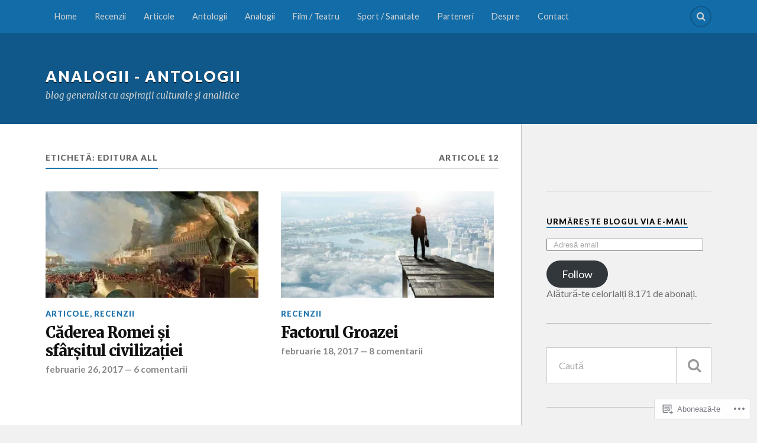

--- FILE ---
content_type: text/html; charset=UTF-8
request_url: https://analogiiantologii.com/tag/editura-all/page/2/
body_size: 26739
content:
<!DOCTYPE html>
<html class="no-js" lang="ro-RO">

<head>

<meta charset="UTF-8">
<meta name="viewport" content="width=device-width, initial-scale=1">
<link rel="profile" href="http://gmpg.org/xfn/11">
<link rel="pingback" href="https://analogiiantologii.com/xmlrpc.php">

<title>editura all &#8211; Pagina 2 &#8211; Analogii &#8211; Antologii</title>
<meta name='robots' content='max-image-preview:large' />
<script>document.documentElement.className = document.documentElement.className.replace("no-js","js");</script>

<!-- Async WordPress.com Remote Login -->
<script id="wpcom_remote_login_js">
var wpcom_remote_login_extra_auth = '';
function wpcom_remote_login_remove_dom_node_id( element_id ) {
	var dom_node = document.getElementById( element_id );
	if ( dom_node ) { dom_node.parentNode.removeChild( dom_node ); }
}
function wpcom_remote_login_remove_dom_node_classes( class_name ) {
	var dom_nodes = document.querySelectorAll( '.' + class_name );
	for ( var i = 0; i < dom_nodes.length; i++ ) {
		dom_nodes[ i ].parentNode.removeChild( dom_nodes[ i ] );
	}
}
function wpcom_remote_login_final_cleanup() {
	wpcom_remote_login_remove_dom_node_classes( "wpcom_remote_login_msg" );
	wpcom_remote_login_remove_dom_node_id( "wpcom_remote_login_key" );
	wpcom_remote_login_remove_dom_node_id( "wpcom_remote_login_validate" );
	wpcom_remote_login_remove_dom_node_id( "wpcom_remote_login_js" );
	wpcom_remote_login_remove_dom_node_id( "wpcom_request_access_iframe" );
	wpcom_remote_login_remove_dom_node_id( "wpcom_request_access_styles" );
}

// Watch for messages back from the remote login
window.addEventListener( "message", function( e ) {
	if ( e.origin === "https://r-login.wordpress.com" ) {
		var data = {};
		try {
			data = JSON.parse( e.data );
		} catch( e ) {
			wpcom_remote_login_final_cleanup();
			return;
		}

		if ( data.msg === 'LOGIN' ) {
			// Clean up the login check iframe
			wpcom_remote_login_remove_dom_node_id( "wpcom_remote_login_key" );

			var id_regex = new RegExp( /^[0-9]+$/ );
			var token_regex = new RegExp( /^.*|.*|.*$/ );
			if (
				token_regex.test( data.token )
				&& id_regex.test( data.wpcomid )
			) {
				// We have everything we need to ask for a login
				var script = document.createElement( "script" );
				script.setAttribute( "id", "wpcom_remote_login_validate" );
				script.src = '/remote-login.php?wpcom_remote_login=validate'
					+ '&wpcomid=' + data.wpcomid
					+ '&token=' + encodeURIComponent( data.token )
					+ '&host=' + window.location.protocol
					+ '//' + window.location.hostname
					+ '&postid=1186'
					+ '&is_singular=';
				document.body.appendChild( script );
			}

			return;
		}

		// Safari ITP, not logged in, so redirect
		if ( data.msg === 'LOGIN-REDIRECT' ) {
			window.location = 'https://wordpress.com/log-in?redirect_to=' + window.location.href;
			return;
		}

		// Safari ITP, storage access failed, remove the request
		if ( data.msg === 'LOGIN-REMOVE' ) {
			var css_zap = 'html { -webkit-transition: margin-top 1s; transition: margin-top 1s; } /* 9001 */ html { margin-top: 0 !important; } * html body { margin-top: 0 !important; } @media screen and ( max-width: 782px ) { html { margin-top: 0 !important; } * html body { margin-top: 0 !important; } }';
			var style_zap = document.createElement( 'style' );
			style_zap.type = 'text/css';
			style_zap.appendChild( document.createTextNode( css_zap ) );
			document.body.appendChild( style_zap );

			var e = document.getElementById( 'wpcom_request_access_iframe' );
			e.parentNode.removeChild( e );

			document.cookie = 'wordpress_com_login_access=denied; path=/; max-age=31536000';

			return;
		}

		// Safari ITP
		if ( data.msg === 'REQUEST_ACCESS' ) {
			console.log( 'request access: safari' );

			// Check ITP iframe enable/disable knob
			if ( wpcom_remote_login_extra_auth !== 'safari_itp_iframe' ) {
				return;
			}

			// If we are in a "private window" there is no ITP.
			var private_window = false;
			try {
				var opendb = window.openDatabase( null, null, null, null );
			} catch( e ) {
				private_window = true;
			}

			if ( private_window ) {
				console.log( 'private window' );
				return;
			}

			var iframe = document.createElement( 'iframe' );
			iframe.id = 'wpcom_request_access_iframe';
			iframe.setAttribute( 'scrolling', 'no' );
			iframe.setAttribute( 'sandbox', 'allow-storage-access-by-user-activation allow-scripts allow-same-origin allow-top-navigation-by-user-activation' );
			iframe.src = 'https://r-login.wordpress.com/remote-login.php?wpcom_remote_login=request_access&origin=' + encodeURIComponent( data.origin ) + '&wpcomid=' + encodeURIComponent( data.wpcomid );

			var css = 'html { -webkit-transition: margin-top 1s; transition: margin-top 1s; } /* 9001 */ html { margin-top: 46px !important; } * html body { margin-top: 46px !important; } @media screen and ( max-width: 660px ) { html { margin-top: 71px !important; } * html body { margin-top: 71px !important; } #wpcom_request_access_iframe { display: block; height: 71px !important; } } #wpcom_request_access_iframe { border: 0px; height: 46px; position: fixed; top: 0; left: 0; width: 100%; min-width: 100%; z-index: 99999; background: #23282d; } ';

			var style = document.createElement( 'style' );
			style.type = 'text/css';
			style.id = 'wpcom_request_access_styles';
			style.appendChild( document.createTextNode( css ) );
			document.body.appendChild( style );

			document.body.appendChild( iframe );
		}

		if ( data.msg === 'DONE' ) {
			wpcom_remote_login_final_cleanup();
		}
	}
}, false );

// Inject the remote login iframe after the page has had a chance to load
// more critical resources
window.addEventListener( "DOMContentLoaded", function( e ) {
	var iframe = document.createElement( "iframe" );
	iframe.style.display = "none";
	iframe.setAttribute( "scrolling", "no" );
	iframe.setAttribute( "id", "wpcom_remote_login_key" );
	iframe.src = "https://r-login.wordpress.com/remote-login.php"
		+ "?wpcom_remote_login=key"
		+ "&origin=aHR0cHM6Ly9hbmFsb2dpaWFudG9sb2dpaS5jb20%3D"
		+ "&wpcomid=121785879"
		+ "&time=" + Math.floor( Date.now() / 1000 );
	document.body.appendChild( iframe );
}, false );
</script>
<link rel='dns-prefetch' href='//s0.wp.com' />
<link rel='dns-prefetch' href='//fonts-api.wp.com' />
<link rel="alternate" type="application/rss+xml" title="Flux Analogii - Antologii &raquo;" href="https://analogiiantologii.com/feed/" />
<link rel="alternate" type="application/rss+xml" title="Flux comentarii Analogii - Antologii &raquo;" href="https://analogiiantologii.com/comments/feed/" />
<link rel="alternate" type="application/rss+xml" title="Flux etichetă Analogii - Antologii &raquo; editura all" href="https://analogiiantologii.com/tag/editura-all/feed/" />
	<script type="text/javascript">
		/* <![CDATA[ */
		function addLoadEvent(func) {
			var oldonload = window.onload;
			if (typeof window.onload != 'function') {
				window.onload = func;
			} else {
				window.onload = function () {
					oldonload();
					func();
				}
			}
		}
		/* ]]> */
	</script>
	<link crossorigin='anonymous' rel='stylesheet' id='all-css-0-1' href='/wp-content/mu-plugins/likes/jetpack-likes.css?m=1743883414i&cssminify=yes' type='text/css' media='all' />
<style id='wp-emoji-styles-inline-css'>

	img.wp-smiley, img.emoji {
		display: inline !important;
		border: none !important;
		box-shadow: none !important;
		height: 1em !important;
		width: 1em !important;
		margin: 0 0.07em !important;
		vertical-align: -0.1em !important;
		background: none !important;
		padding: 0 !important;
	}
/*# sourceURL=wp-emoji-styles-inline-css */
</style>
<link crossorigin='anonymous' rel='stylesheet' id='all-css-2-1' href='/wp-content/plugins/gutenberg-core/v22.2.0/build/styles/block-library/style.css?m=1764855221i&cssminify=yes' type='text/css' media='all' />
<style id='wp-block-library-inline-css'>
.has-text-align-justify {
	text-align:justify;
}
.has-text-align-justify{text-align:justify;}

/*# sourceURL=wp-block-library-inline-css */
</style><style id='global-styles-inline-css'>
:root{--wp--preset--aspect-ratio--square: 1;--wp--preset--aspect-ratio--4-3: 4/3;--wp--preset--aspect-ratio--3-4: 3/4;--wp--preset--aspect-ratio--3-2: 3/2;--wp--preset--aspect-ratio--2-3: 2/3;--wp--preset--aspect-ratio--16-9: 16/9;--wp--preset--aspect-ratio--9-16: 9/16;--wp--preset--color--black: #000000;--wp--preset--color--cyan-bluish-gray: #abb8c3;--wp--preset--color--white: #ffffff;--wp--preset--color--pale-pink: #f78da7;--wp--preset--color--vivid-red: #cf2e2e;--wp--preset--color--luminous-vivid-orange: #ff6900;--wp--preset--color--luminous-vivid-amber: #fcb900;--wp--preset--color--light-green-cyan: #7bdcb5;--wp--preset--color--vivid-green-cyan: #00d084;--wp--preset--color--pale-cyan-blue: #8ed1fc;--wp--preset--color--vivid-cyan-blue: #0693e3;--wp--preset--color--vivid-purple: #9b51e0;--wp--preset--gradient--vivid-cyan-blue-to-vivid-purple: linear-gradient(135deg,rgb(6,147,227) 0%,rgb(155,81,224) 100%);--wp--preset--gradient--light-green-cyan-to-vivid-green-cyan: linear-gradient(135deg,rgb(122,220,180) 0%,rgb(0,208,130) 100%);--wp--preset--gradient--luminous-vivid-amber-to-luminous-vivid-orange: linear-gradient(135deg,rgb(252,185,0) 0%,rgb(255,105,0) 100%);--wp--preset--gradient--luminous-vivid-orange-to-vivid-red: linear-gradient(135deg,rgb(255,105,0) 0%,rgb(207,46,46) 100%);--wp--preset--gradient--very-light-gray-to-cyan-bluish-gray: linear-gradient(135deg,rgb(238,238,238) 0%,rgb(169,184,195) 100%);--wp--preset--gradient--cool-to-warm-spectrum: linear-gradient(135deg,rgb(74,234,220) 0%,rgb(151,120,209) 20%,rgb(207,42,186) 40%,rgb(238,44,130) 60%,rgb(251,105,98) 80%,rgb(254,248,76) 100%);--wp--preset--gradient--blush-light-purple: linear-gradient(135deg,rgb(255,206,236) 0%,rgb(152,150,240) 100%);--wp--preset--gradient--blush-bordeaux: linear-gradient(135deg,rgb(254,205,165) 0%,rgb(254,45,45) 50%,rgb(107,0,62) 100%);--wp--preset--gradient--luminous-dusk: linear-gradient(135deg,rgb(255,203,112) 0%,rgb(199,81,192) 50%,rgb(65,88,208) 100%);--wp--preset--gradient--pale-ocean: linear-gradient(135deg,rgb(255,245,203) 0%,rgb(182,227,212) 50%,rgb(51,167,181) 100%);--wp--preset--gradient--electric-grass: linear-gradient(135deg,rgb(202,248,128) 0%,rgb(113,206,126) 100%);--wp--preset--gradient--midnight: linear-gradient(135deg,rgb(2,3,129) 0%,rgb(40,116,252) 100%);--wp--preset--font-size--small: 13px;--wp--preset--font-size--medium: 20px;--wp--preset--font-size--large: 36px;--wp--preset--font-size--x-large: 42px;--wp--preset--font-family--albert-sans: 'Albert Sans', sans-serif;--wp--preset--font-family--alegreya: Alegreya, serif;--wp--preset--font-family--arvo: Arvo, serif;--wp--preset--font-family--bodoni-moda: 'Bodoni Moda', serif;--wp--preset--font-family--bricolage-grotesque: 'Bricolage Grotesque', sans-serif;--wp--preset--font-family--cabin: Cabin, sans-serif;--wp--preset--font-family--chivo: Chivo, sans-serif;--wp--preset--font-family--commissioner: Commissioner, sans-serif;--wp--preset--font-family--cormorant: Cormorant, serif;--wp--preset--font-family--courier-prime: 'Courier Prime', monospace;--wp--preset--font-family--crimson-pro: 'Crimson Pro', serif;--wp--preset--font-family--dm-mono: 'DM Mono', monospace;--wp--preset--font-family--dm-sans: 'DM Sans', sans-serif;--wp--preset--font-family--dm-serif-display: 'DM Serif Display', serif;--wp--preset--font-family--domine: Domine, serif;--wp--preset--font-family--eb-garamond: 'EB Garamond', serif;--wp--preset--font-family--epilogue: Epilogue, sans-serif;--wp--preset--font-family--fahkwang: Fahkwang, sans-serif;--wp--preset--font-family--figtree: Figtree, sans-serif;--wp--preset--font-family--fira-sans: 'Fira Sans', sans-serif;--wp--preset--font-family--fjalla-one: 'Fjalla One', sans-serif;--wp--preset--font-family--fraunces: Fraunces, serif;--wp--preset--font-family--gabarito: Gabarito, system-ui;--wp--preset--font-family--ibm-plex-mono: 'IBM Plex Mono', monospace;--wp--preset--font-family--ibm-plex-sans: 'IBM Plex Sans', sans-serif;--wp--preset--font-family--ibarra-real-nova: 'Ibarra Real Nova', serif;--wp--preset--font-family--instrument-serif: 'Instrument Serif', serif;--wp--preset--font-family--inter: Inter, sans-serif;--wp--preset--font-family--josefin-sans: 'Josefin Sans', sans-serif;--wp--preset--font-family--jost: Jost, sans-serif;--wp--preset--font-family--libre-baskerville: 'Libre Baskerville', serif;--wp--preset--font-family--libre-franklin: 'Libre Franklin', sans-serif;--wp--preset--font-family--literata: Literata, serif;--wp--preset--font-family--lora: Lora, serif;--wp--preset--font-family--merriweather: Merriweather, serif;--wp--preset--font-family--montserrat: Montserrat, sans-serif;--wp--preset--font-family--newsreader: Newsreader, serif;--wp--preset--font-family--noto-sans-mono: 'Noto Sans Mono', sans-serif;--wp--preset--font-family--nunito: Nunito, sans-serif;--wp--preset--font-family--open-sans: 'Open Sans', sans-serif;--wp--preset--font-family--overpass: Overpass, sans-serif;--wp--preset--font-family--pt-serif: 'PT Serif', serif;--wp--preset--font-family--petrona: Petrona, serif;--wp--preset--font-family--piazzolla: Piazzolla, serif;--wp--preset--font-family--playfair-display: 'Playfair Display', serif;--wp--preset--font-family--plus-jakarta-sans: 'Plus Jakarta Sans', sans-serif;--wp--preset--font-family--poppins: Poppins, sans-serif;--wp--preset--font-family--raleway: Raleway, sans-serif;--wp--preset--font-family--roboto: Roboto, sans-serif;--wp--preset--font-family--roboto-slab: 'Roboto Slab', serif;--wp--preset--font-family--rubik: Rubik, sans-serif;--wp--preset--font-family--rufina: Rufina, serif;--wp--preset--font-family--sora: Sora, sans-serif;--wp--preset--font-family--source-sans-3: 'Source Sans 3', sans-serif;--wp--preset--font-family--source-serif-4: 'Source Serif 4', serif;--wp--preset--font-family--space-mono: 'Space Mono', monospace;--wp--preset--font-family--syne: Syne, sans-serif;--wp--preset--font-family--texturina: Texturina, serif;--wp--preset--font-family--urbanist: Urbanist, sans-serif;--wp--preset--font-family--work-sans: 'Work Sans', sans-serif;--wp--preset--spacing--20: 0.44rem;--wp--preset--spacing--30: 0.67rem;--wp--preset--spacing--40: 1rem;--wp--preset--spacing--50: 1.5rem;--wp--preset--spacing--60: 2.25rem;--wp--preset--spacing--70: 3.38rem;--wp--preset--spacing--80: 5.06rem;--wp--preset--shadow--natural: 6px 6px 9px rgba(0, 0, 0, 0.2);--wp--preset--shadow--deep: 12px 12px 50px rgba(0, 0, 0, 0.4);--wp--preset--shadow--sharp: 6px 6px 0px rgba(0, 0, 0, 0.2);--wp--preset--shadow--outlined: 6px 6px 0px -3px rgb(255, 255, 255), 6px 6px rgb(0, 0, 0);--wp--preset--shadow--crisp: 6px 6px 0px rgb(0, 0, 0);}:where(.is-layout-flex){gap: 0.5em;}:where(.is-layout-grid){gap: 0.5em;}body .is-layout-flex{display: flex;}.is-layout-flex{flex-wrap: wrap;align-items: center;}.is-layout-flex > :is(*, div){margin: 0;}body .is-layout-grid{display: grid;}.is-layout-grid > :is(*, div){margin: 0;}:where(.wp-block-columns.is-layout-flex){gap: 2em;}:where(.wp-block-columns.is-layout-grid){gap: 2em;}:where(.wp-block-post-template.is-layout-flex){gap: 1.25em;}:where(.wp-block-post-template.is-layout-grid){gap: 1.25em;}.has-black-color{color: var(--wp--preset--color--black) !important;}.has-cyan-bluish-gray-color{color: var(--wp--preset--color--cyan-bluish-gray) !important;}.has-white-color{color: var(--wp--preset--color--white) !important;}.has-pale-pink-color{color: var(--wp--preset--color--pale-pink) !important;}.has-vivid-red-color{color: var(--wp--preset--color--vivid-red) !important;}.has-luminous-vivid-orange-color{color: var(--wp--preset--color--luminous-vivid-orange) !important;}.has-luminous-vivid-amber-color{color: var(--wp--preset--color--luminous-vivid-amber) !important;}.has-light-green-cyan-color{color: var(--wp--preset--color--light-green-cyan) !important;}.has-vivid-green-cyan-color{color: var(--wp--preset--color--vivid-green-cyan) !important;}.has-pale-cyan-blue-color{color: var(--wp--preset--color--pale-cyan-blue) !important;}.has-vivid-cyan-blue-color{color: var(--wp--preset--color--vivid-cyan-blue) !important;}.has-vivid-purple-color{color: var(--wp--preset--color--vivid-purple) !important;}.has-black-background-color{background-color: var(--wp--preset--color--black) !important;}.has-cyan-bluish-gray-background-color{background-color: var(--wp--preset--color--cyan-bluish-gray) !important;}.has-white-background-color{background-color: var(--wp--preset--color--white) !important;}.has-pale-pink-background-color{background-color: var(--wp--preset--color--pale-pink) !important;}.has-vivid-red-background-color{background-color: var(--wp--preset--color--vivid-red) !important;}.has-luminous-vivid-orange-background-color{background-color: var(--wp--preset--color--luminous-vivid-orange) !important;}.has-luminous-vivid-amber-background-color{background-color: var(--wp--preset--color--luminous-vivid-amber) !important;}.has-light-green-cyan-background-color{background-color: var(--wp--preset--color--light-green-cyan) !important;}.has-vivid-green-cyan-background-color{background-color: var(--wp--preset--color--vivid-green-cyan) !important;}.has-pale-cyan-blue-background-color{background-color: var(--wp--preset--color--pale-cyan-blue) !important;}.has-vivid-cyan-blue-background-color{background-color: var(--wp--preset--color--vivid-cyan-blue) !important;}.has-vivid-purple-background-color{background-color: var(--wp--preset--color--vivid-purple) !important;}.has-black-border-color{border-color: var(--wp--preset--color--black) !important;}.has-cyan-bluish-gray-border-color{border-color: var(--wp--preset--color--cyan-bluish-gray) !important;}.has-white-border-color{border-color: var(--wp--preset--color--white) !important;}.has-pale-pink-border-color{border-color: var(--wp--preset--color--pale-pink) !important;}.has-vivid-red-border-color{border-color: var(--wp--preset--color--vivid-red) !important;}.has-luminous-vivid-orange-border-color{border-color: var(--wp--preset--color--luminous-vivid-orange) !important;}.has-luminous-vivid-amber-border-color{border-color: var(--wp--preset--color--luminous-vivid-amber) !important;}.has-light-green-cyan-border-color{border-color: var(--wp--preset--color--light-green-cyan) !important;}.has-vivid-green-cyan-border-color{border-color: var(--wp--preset--color--vivid-green-cyan) !important;}.has-pale-cyan-blue-border-color{border-color: var(--wp--preset--color--pale-cyan-blue) !important;}.has-vivid-cyan-blue-border-color{border-color: var(--wp--preset--color--vivid-cyan-blue) !important;}.has-vivid-purple-border-color{border-color: var(--wp--preset--color--vivid-purple) !important;}.has-vivid-cyan-blue-to-vivid-purple-gradient-background{background: var(--wp--preset--gradient--vivid-cyan-blue-to-vivid-purple) !important;}.has-light-green-cyan-to-vivid-green-cyan-gradient-background{background: var(--wp--preset--gradient--light-green-cyan-to-vivid-green-cyan) !important;}.has-luminous-vivid-amber-to-luminous-vivid-orange-gradient-background{background: var(--wp--preset--gradient--luminous-vivid-amber-to-luminous-vivid-orange) !important;}.has-luminous-vivid-orange-to-vivid-red-gradient-background{background: var(--wp--preset--gradient--luminous-vivid-orange-to-vivid-red) !important;}.has-very-light-gray-to-cyan-bluish-gray-gradient-background{background: var(--wp--preset--gradient--very-light-gray-to-cyan-bluish-gray) !important;}.has-cool-to-warm-spectrum-gradient-background{background: var(--wp--preset--gradient--cool-to-warm-spectrum) !important;}.has-blush-light-purple-gradient-background{background: var(--wp--preset--gradient--blush-light-purple) !important;}.has-blush-bordeaux-gradient-background{background: var(--wp--preset--gradient--blush-bordeaux) !important;}.has-luminous-dusk-gradient-background{background: var(--wp--preset--gradient--luminous-dusk) !important;}.has-pale-ocean-gradient-background{background: var(--wp--preset--gradient--pale-ocean) !important;}.has-electric-grass-gradient-background{background: var(--wp--preset--gradient--electric-grass) !important;}.has-midnight-gradient-background{background: var(--wp--preset--gradient--midnight) !important;}.has-small-font-size{font-size: var(--wp--preset--font-size--small) !important;}.has-medium-font-size{font-size: var(--wp--preset--font-size--medium) !important;}.has-large-font-size{font-size: var(--wp--preset--font-size--large) !important;}.has-x-large-font-size{font-size: var(--wp--preset--font-size--x-large) !important;}.has-albert-sans-font-family{font-family: var(--wp--preset--font-family--albert-sans) !important;}.has-alegreya-font-family{font-family: var(--wp--preset--font-family--alegreya) !important;}.has-arvo-font-family{font-family: var(--wp--preset--font-family--arvo) !important;}.has-bodoni-moda-font-family{font-family: var(--wp--preset--font-family--bodoni-moda) !important;}.has-bricolage-grotesque-font-family{font-family: var(--wp--preset--font-family--bricolage-grotesque) !important;}.has-cabin-font-family{font-family: var(--wp--preset--font-family--cabin) !important;}.has-chivo-font-family{font-family: var(--wp--preset--font-family--chivo) !important;}.has-commissioner-font-family{font-family: var(--wp--preset--font-family--commissioner) !important;}.has-cormorant-font-family{font-family: var(--wp--preset--font-family--cormorant) !important;}.has-courier-prime-font-family{font-family: var(--wp--preset--font-family--courier-prime) !important;}.has-crimson-pro-font-family{font-family: var(--wp--preset--font-family--crimson-pro) !important;}.has-dm-mono-font-family{font-family: var(--wp--preset--font-family--dm-mono) !important;}.has-dm-sans-font-family{font-family: var(--wp--preset--font-family--dm-sans) !important;}.has-dm-serif-display-font-family{font-family: var(--wp--preset--font-family--dm-serif-display) !important;}.has-domine-font-family{font-family: var(--wp--preset--font-family--domine) !important;}.has-eb-garamond-font-family{font-family: var(--wp--preset--font-family--eb-garamond) !important;}.has-epilogue-font-family{font-family: var(--wp--preset--font-family--epilogue) !important;}.has-fahkwang-font-family{font-family: var(--wp--preset--font-family--fahkwang) !important;}.has-figtree-font-family{font-family: var(--wp--preset--font-family--figtree) !important;}.has-fira-sans-font-family{font-family: var(--wp--preset--font-family--fira-sans) !important;}.has-fjalla-one-font-family{font-family: var(--wp--preset--font-family--fjalla-one) !important;}.has-fraunces-font-family{font-family: var(--wp--preset--font-family--fraunces) !important;}.has-gabarito-font-family{font-family: var(--wp--preset--font-family--gabarito) !important;}.has-ibm-plex-mono-font-family{font-family: var(--wp--preset--font-family--ibm-plex-mono) !important;}.has-ibm-plex-sans-font-family{font-family: var(--wp--preset--font-family--ibm-plex-sans) !important;}.has-ibarra-real-nova-font-family{font-family: var(--wp--preset--font-family--ibarra-real-nova) !important;}.has-instrument-serif-font-family{font-family: var(--wp--preset--font-family--instrument-serif) !important;}.has-inter-font-family{font-family: var(--wp--preset--font-family--inter) !important;}.has-josefin-sans-font-family{font-family: var(--wp--preset--font-family--josefin-sans) !important;}.has-jost-font-family{font-family: var(--wp--preset--font-family--jost) !important;}.has-libre-baskerville-font-family{font-family: var(--wp--preset--font-family--libre-baskerville) !important;}.has-libre-franklin-font-family{font-family: var(--wp--preset--font-family--libre-franklin) !important;}.has-literata-font-family{font-family: var(--wp--preset--font-family--literata) !important;}.has-lora-font-family{font-family: var(--wp--preset--font-family--lora) !important;}.has-merriweather-font-family{font-family: var(--wp--preset--font-family--merriweather) !important;}.has-montserrat-font-family{font-family: var(--wp--preset--font-family--montserrat) !important;}.has-newsreader-font-family{font-family: var(--wp--preset--font-family--newsreader) !important;}.has-noto-sans-mono-font-family{font-family: var(--wp--preset--font-family--noto-sans-mono) !important;}.has-nunito-font-family{font-family: var(--wp--preset--font-family--nunito) !important;}.has-open-sans-font-family{font-family: var(--wp--preset--font-family--open-sans) !important;}.has-overpass-font-family{font-family: var(--wp--preset--font-family--overpass) !important;}.has-pt-serif-font-family{font-family: var(--wp--preset--font-family--pt-serif) !important;}.has-petrona-font-family{font-family: var(--wp--preset--font-family--petrona) !important;}.has-piazzolla-font-family{font-family: var(--wp--preset--font-family--piazzolla) !important;}.has-playfair-display-font-family{font-family: var(--wp--preset--font-family--playfair-display) !important;}.has-plus-jakarta-sans-font-family{font-family: var(--wp--preset--font-family--plus-jakarta-sans) !important;}.has-poppins-font-family{font-family: var(--wp--preset--font-family--poppins) !important;}.has-raleway-font-family{font-family: var(--wp--preset--font-family--raleway) !important;}.has-roboto-font-family{font-family: var(--wp--preset--font-family--roboto) !important;}.has-roboto-slab-font-family{font-family: var(--wp--preset--font-family--roboto-slab) !important;}.has-rubik-font-family{font-family: var(--wp--preset--font-family--rubik) !important;}.has-rufina-font-family{font-family: var(--wp--preset--font-family--rufina) !important;}.has-sora-font-family{font-family: var(--wp--preset--font-family--sora) !important;}.has-source-sans-3-font-family{font-family: var(--wp--preset--font-family--source-sans-3) !important;}.has-source-serif-4-font-family{font-family: var(--wp--preset--font-family--source-serif-4) !important;}.has-space-mono-font-family{font-family: var(--wp--preset--font-family--space-mono) !important;}.has-syne-font-family{font-family: var(--wp--preset--font-family--syne) !important;}.has-texturina-font-family{font-family: var(--wp--preset--font-family--texturina) !important;}.has-urbanist-font-family{font-family: var(--wp--preset--font-family--urbanist) !important;}.has-work-sans-font-family{font-family: var(--wp--preset--font-family--work-sans) !important;}
/*# sourceURL=global-styles-inline-css */
</style>

<style id='classic-theme-styles-inline-css'>
/*! This file is auto-generated */
.wp-block-button__link{color:#fff;background-color:#32373c;border-radius:9999px;box-shadow:none;text-decoration:none;padding:calc(.667em + 2px) calc(1.333em + 2px);font-size:1.125em}.wp-block-file__button{background:#32373c;color:#fff;text-decoration:none}
/*# sourceURL=/wp-includes/css/classic-themes.min.css */
</style>
<link crossorigin='anonymous' rel='stylesheet' id='all-css-4-1' href='/_static/??-eJx9jEEOAiEQBD/kQECjeDC+ZWEnijIwYWA3/l72op689KFTVXplCCU3zE1z6reYRYfiUwlP0VYZpwxIJE4IFRd10HOU9iFA2iuhCiI7/ROiDt9WxfETT20jCOc4YUIa2D9t5eGA91xRBMZS7ATtPkTZvCtdzNEZt7f2fHq8Afl7R7w=&cssminify=yes' type='text/css' media='all' />
<link rel='stylesheet' id='fonts-css' href='https://fonts-api.wp.com/css?family=Lato%3A400%2C700%2C900%2C400italic%2C700italic%7CMerriweather%3A700%2C900%2C400italic&#038;subset=latin%2Clatin-ext' media='all' />
<link crossorigin='anonymous' rel='stylesheet' id='all-css-6-1' href='/_static/??-eJzTLy/QTc7PK0nNK9EvyUjNTS3WLyhN0i/KL8/JzEvXTwNK6SaWpxbn56aicPSSi4t19PFrLi6pzAErtM+1NTQ3MTSzNDY2Mc4CAOYBKhM=&cssminify=yes' type='text/css' media='all' />
<style id='jetpack_facebook_likebox-inline-css'>
.widget_facebook_likebox {
	overflow: hidden;
}

/*# sourceURL=/wp-content/mu-plugins/jetpack-plugin/sun/modules/widgets/facebook-likebox/style.css */
</style>
<link crossorigin='anonymous' rel='stylesheet' id='all-css-8-1' href='/_static/??-eJzTLy/QTc7PK0nNK9HPLdUtyClNz8wr1i9KTcrJTwcy0/WTi5G5ekCujj52Temp+bo5+cmJJZn5eSgc3bScxMwikFb7XFtDE1NLExMLc0OTLACohS2q&cssminify=yes' type='text/css' media='all' />
<link crossorigin='anonymous' rel='stylesheet' id='print-css-9-1' href='/wp-content/mu-plugins/global-print/global-print.css?m=1465851035i&cssminify=yes' type='text/css' media='print' />
<style id='jetpack-global-styles-frontend-style-inline-css'>
:root { --font-headings: unset; --font-base: unset; --font-headings-default: -apple-system,BlinkMacSystemFont,"Segoe UI",Roboto,Oxygen-Sans,Ubuntu,Cantarell,"Helvetica Neue",sans-serif; --font-base-default: -apple-system,BlinkMacSystemFont,"Segoe UI",Roboto,Oxygen-Sans,Ubuntu,Cantarell,"Helvetica Neue",sans-serif;}
/*# sourceURL=jetpack-global-styles-frontend-style-inline-css */
</style>
<link crossorigin='anonymous' rel='stylesheet' id='all-css-12-1' href='/_static/??-eJyNjcEKwjAQRH/IuKitxYP4KRKzIdm62YRuQvHvrdKLCOLtDcy8gbkYl6V6qZCaKdwCicLoa7HuvmbQJpAyNvYKGu3k0SI+3kgStk51A3+LriQONDuybDiHrB/hS1ajT8tt7CBwvln+9TYTBl8VlsrKJkyExgoaJq2v7SWdd0N/2A+nY9ePT815Xvc=&cssminify=yes' type='text/css' media='all' />
<script type="text/javascript" id="wpcom-actionbar-placeholder-js-extra">
/* <![CDATA[ */
var actionbardata = {"siteID":"121785879","postID":"0","siteURL":"https://analogiiantologii.com","xhrURL":"https://analogiiantologii.com/wp-admin/admin-ajax.php","nonce":"ea2019d99d","isLoggedIn":"","statusMessage":"","subsEmailDefault":"instantly","proxyScriptUrl":"https://s0.wp.com/wp-content/js/wpcom-proxy-request.js?m=1513050504i&amp;ver=20211021","i18n":{"followedText":"Acum, articolele noi de pe acest site vor ap\u0103rea acum \u00een \u003Ca href=\"https://wordpress.com/reader\"\u003ECititor\u003C/a\u003E","foldBar":"Restr\u00e2nge aceast\u0103 bar\u0103","unfoldBar":"Extinde aceast\u0103 bar\u0103","shortLinkCopied":"Am copiat leg\u0103tura scurt\u0103 \u00een clipboard."}};
//# sourceURL=wpcom-actionbar-placeholder-js-extra
/* ]]> */
</script>
<script type="text/javascript" id="jetpack-mu-wpcom-settings-js-before">
/* <![CDATA[ */
var JETPACK_MU_WPCOM_SETTINGS = {"assetsUrl":"https://s0.wp.com/wp-content/mu-plugins/jetpack-mu-wpcom-plugin/sun/jetpack_vendor/automattic/jetpack-mu-wpcom/src/build/"};
//# sourceURL=jetpack-mu-wpcom-settings-js-before
/* ]]> */
</script>
<script crossorigin='anonymous' type='text/javascript'  src='/_static/??-eJzTLy/QTc7PK0nNK9HPKtYvyinRLSjKr6jUyyrW0QfKZeYl55SmpBaDJLMKS1OLKqGUXm5mHkFFurmZ6UWJJalQxfa5tobmRgamxgZmFpZZACbyLJI='></script>
<script type="text/javascript" id="rlt-proxy-js-after">
/* <![CDATA[ */
	rltInitialize( {"token":null,"iframeOrigins":["https:\/\/widgets.wp.com"]} );
//# sourceURL=rlt-proxy-js-after
/* ]]> */
</script>
<link rel="EditURI" type="application/rsd+xml" title="RSD" href="https://cartianalogiiantologii.wordpress.com/xmlrpc.php?rsd" />
<meta name="generator" content="WordPress.com" />

<!-- Jetpack Open Graph Tags -->
<meta property="og:type" content="website" />
<meta property="og:title" content="editura all &#8211; Pagina 2 &#8211; Analogii &#8211; Antologii" />
<meta property="og:url" content="https://analogiiantologii.com/tag/editura-all/" />
<meta property="og:site_name" content="Analogii - Antologii" />
<meta property="og:image" content="https://analogiiantologii.com/wp-content/uploads/2019/03/analogii-antologii.jpg?w=200" />
<meta property="og:image:width" content="200" />
<meta property="og:image:height" content="200" />
<meta property="og:image:alt" content="" />
<meta property="og:locale" content="ro_RO" />

<!-- End Jetpack Open Graph Tags -->
<link rel="search" type="application/opensearchdescription+xml" href="https://analogiiantologii.com/osd.xml" title="Analogii - Antologii" />
<link rel="search" type="application/opensearchdescription+xml" href="https://s1.wp.com/opensearch.xml" title="WordPress.com" />
<style type="text/css">.recentcomments a{display:inline !important;padding:0 !important;margin:0 !important;}</style>		<style type="text/css">
			.recentcomments a {
				display: inline !important;
				padding: 0 !important;
				margin: 0 !important;
			}

			table.recentcommentsavatartop img.avatar, table.recentcommentsavatarend img.avatar {
				border: 0px;
				margin: 0;
			}

			table.recentcommentsavatartop a, table.recentcommentsavatarend a {
				border: 0px !important;
				background-color: transparent !important;
			}

			td.recentcommentsavatarend, td.recentcommentsavatartop {
				padding: 0px 0px 1px 0px;
				margin: 0px;
			}

			td.recentcommentstextend {
				border: none !important;
				padding: 0px 0px 2px 10px;
			}

			.rtl td.recentcommentstextend {
				padding: 0px 10px 2px 0px;
			}

			td.recentcommentstexttop {
				border: none;
				padding: 0px 0px 0px 10px;
			}

			.rtl td.recentcommentstexttop {
				padding: 0px 10px 0px 0px;
			}
		</style>
		<meta name="description" content="Articole din editura all scrise de Marius - AnalogiiAntologii" />
<style type="text/css" id="custom-colors-css">.post-tags a,
		.tagcloud .widget-content a,
		.widget_tag_cloud .widget-content a,
		#infinite-handle span button:hover { background: #CCCCCC;}
.header-top-menu li.menu-item-has-children a:after,
		.header-top-menu li.page_item_has_children a:after { border-top-color: #D3D3D3;}
.post-tags a:before,
		.tagcloud .widget-content a:before,
		.widget_tag_cloud .widget-content a:before { border-right-color: #CCCCCC;}
.entry-author .author-bio,
		.site-description,
		.post-author .description,
		.header-top-menu ul a,
		.header-top-menu > li > a,
		.social-menu a,
		.credits .attribution,
		.credits .attribution a { color: #D3D3D3;}
.widget-content,
		.rowling-widget-list .excerpt { color: #6D6D6D;}
.nav-toggle .bar,
		.nav-toggle.active .bar { background: #383838;}
.header-bottom-menu > li.menu-item-has-children:after,
		.header-bottom-menu > li.page_item_has_children:after { border-top-color: #383838;}
.header-top-menu li.menu-item-has-children:hover a:after,
		.header-top-menu li.page_item_has_children:hover a:after { border-top-color: #FFFFFF;}
.post-author .title a,
		.social-menu a:hover,
		.social-menu a.active { border-color: #FFFFFF;}
.header-bottom-menu ul a,
		.header-bottom-menu > li > a,
		.header-bottom-menu > li:hover > a,
		.header-bottom-menu ul li:hover > a,
		.header-bottom-menu > li.current_menu_item > a,
		.header-bottom-menu > li.current_page_item > a,
		.navigation .section-inner,
		.sticky.post .sticky-tag,
		.single-post .post .sticky-tag,
		.post-content .page-links a:hover,
		.post-content fieldset legend,
		.post-content fieldset legend,
		.post-content input[type="submit"],
		.post-content input[type="reset"],
		.post-content input[type="button"],
		.post-content input[type="submit"]:hover,
		.post-content input[type="reset"]:hover,
		.post-content input[type="button"]:hover,
		.post-tags a:hover,
		.tagcloud .widget-content a:hover,
		.widget_tag_cloud .widget-content a:hover,
		.comment-respond input[type="submit"],
		.to-the-top .fa { color: #383838;}
.site-title a { color: #FFFFFF;}
.header-top-menu li.current-menu-item > a,
		.header-top-menu li.current_page_item > a,
		.header-top-menu li:hover > a,
		.header-top-menu ul li:hover > a,
		.social-menu a:hover,
		.social-menu a.active { color: #FFFFFF;}
body,
		.post-title a,
		.post-title a:hover,
		.single-post .post-image-caption,
		.page-links > span:nth-of-type(2),
		.post-navigation .navigation-post-title,
		.post-content caption,
		.post-content th,
		.post-content div#jp-relatedposts div.jp-relatedposts-items .jp-relatedposts-post .jp-relatedposts-post-title a,
		.pingbacks-title,
		.pingbacklist a,
		.comment-respond form label { color: #111111;}
.content:before { background: #ffffff;}
.entry-author,
		.header-wrapper,
		.posts .post-image,
		.post-author,
		.credits { background: #0f5889;}
.top-nav { background: #126CA7;}
.header-top-menu ul li,
		.header-top-menu > li:hover > a { background: #106298;}
.social-menu a { border-color: #0f5889;}
.entry-author:before,
		.post-author:before { border-bottom-color: #0f5889;}
.header-bottom-menu ul,
		.navigation .section-inner,
		.header-bottom-menu,
		.nav-toggle,
		.sticky.post .sticky-tag,
		.single-post .post .sticky-tag,
		.post-content .page-links a:hover,
		.post-tags a:hover,
		.tagcloud .widget-content a:hover,
		.widget_tag_cloud .widget-content a:hover,
		.post-content fieldset legend,
		.post-content input[type="submit"],
		.post-content input[type="reset"],
		.post-content input[type="button"],
		.post-content input[type="submit"]:hover,
		.post-content input[type="reset"]:hover,
		.post-content input[type="button"]:hover,
		.comment-respond input[type="submit"],
		#infinite-handle span button,
		.to-the-top { background: #65b2e6;}
.bypostauthor .comment-author-icon { background: #1E74AD;}
.sticky.post .sticky-tag:after,
		.single-post .post .sticky-tag:after,
		.post-tags a:hover:before,
		.tagcloud .widget-content a:hover:before,
		.widget_tag_cloud .widget-content a:hover:before { border-right-color: #65b2e6;}
.post-content a:hover,
		.pingbacks-title,
		.widget_flickr #flickr_badge_uber_wrapper a:last-of-type { border-bottom-color: #65b2e6;}
.sticky.post .sticky-tag:after { border-left-color: #65b2e6;}
.comments-title-link a:hover,
		.page-edit-link .post-edit-link:hover { border-color: #1E74AD;}
.nav-links > div a:hover,
		.comments-nav a:hover,
		.archive-nav a:hover { border-top-color: #1E74AD;}
.widget-title,
		.widget-content a:hover,
		.page-title h4 { border-bottom-color: #1E74AD;}
body a,
		body a:hover,
		body a:active,
		.post-content a,
		.post-content a:hover,
		.post-content p.intro,
		.post-content blockquote:after,
		.post-categories,
		.single-post .post-meta a,
		.single-post .post-image-caption .fa,
		.search-container .search-button:hover,
		.comments-title .fa,
		.comment-reply-title .fa,
		.comments-title-link a,
		.comment-meta .vcard a,
		.no-comments .fa,
		.comment-header h4 a,
		.pingbacklist a:hover,
		.comments-nav a:hover,
		.page-edit-link,
		.related-post .category,
		.nav-links > div a:hover span,
		.credits .copyright a:hover,
		.wrapper .search-button:hover,
		.archive-nav a:hover,
		#wp-calendar thead th,
		#wp-calendar tfoot a:hover,
		.widget-content a:hover,
		.widget-content a:hover::before,
		.widget-content li a:hover,
		.widget-content li a:hover::before,
		.widget_flickr #flickr_badge_uber_wrapper a:last-of-type { color: #1E74AD;}
.site-title a:hover { color: #B8D9EE;}
</style>
<link rel="icon" href="https://analogiiantologii.com/wp-content/uploads/2019/03/analogii-antologii.jpg?w=32" sizes="32x32" />
<link rel="icon" href="https://analogiiantologii.com/wp-content/uploads/2019/03/analogii-antologii.jpg?w=192" sizes="192x192" />
<link rel="apple-touch-icon" href="https://analogiiantologii.com/wp-content/uploads/2019/03/analogii-antologii.jpg?w=180" />
<meta name="msapplication-TileImage" content="https://analogiiantologii.com/wp-content/uploads/2019/03/analogii-antologii.jpg?w=270" />

<link crossorigin='anonymous' rel='stylesheet' id='all-css-0-3' href='/_static/??-eJylzt0KwjAMhuEbsgvzB/VAvBTp0jAy27QsKWN370QPFDwZnuWF8PDBVBxmMRKDVF2JtWdRGMiKx/u7QavAjQWhqxzDkp3iyMU4L79f1SSWBlU3sA7uSWhkfHo/z5VmyqFGUpg49GTLxozso0sU2LuXrTZH+pO1XFzJah/aNV3a42F3PrX7djs8AO9KhUQ=&cssminify=yes' type='text/css' media='all' />
</head>

	<body class="archive paged tag tag-editura-all tag-7278533 paged-2 tag-paged-2 wp-theme-pubrowling customizer-styles-applied jetpack-reblog-enabled custom-colors">

		<a class="skip-link screen-reader-text" href="#main">Sari la conținut</a>

		
			<nav class="top-nav">

				<div class="section-inner clear-fix">

					<ul class="header-top-menu">

						<li id="menu-item-37" class="menu-item menu-item-type-custom menu-item-object-custom menu-item-37"><a href="https://cartianalogiiantologii.wordpress.com/">Home</a></li>
<li id="menu-item-46" class="menu-item menu-item-type-taxonomy menu-item-object-category menu-item-46"><a href="https://analogiiantologii.com/category/recenzii/">Recenzii</a></li>
<li id="menu-item-45" class="menu-item menu-item-type-taxonomy menu-item-object-category menu-item-45"><a href="https://analogiiantologii.com/category/articole/">Articole</a></li>
<li id="menu-item-159" class="menu-item menu-item-type-taxonomy menu-item-object-category menu-item-159"><a href="https://analogiiantologii.com/category/antologii/">Antologii</a></li>
<li id="menu-item-130" class="menu-item menu-item-type-taxonomy menu-item-object-category menu-item-130"><a href="https://analogiiantologii.com/category/analogii/">Analogii</a></li>
<li id="menu-item-47" class="menu-item menu-item-type-taxonomy menu-item-object-category menu-item-47"><a href="https://analogiiantologii.com/category/filme/">Film / Teatru</a></li>
<li id="menu-item-13945" class="menu-item menu-item-type-taxonomy menu-item-object-category menu-item-13945"><a href="https://analogiiantologii.com/category/sport-sanatate/">Sport / Sanatate</a></li>
<li id="menu-item-77" class="menu-item menu-item-type-post_type menu-item-object-page menu-item-77"><a href="https://analogiiantologii.com/colaborari/">Parteneri</a></li>
<li id="menu-item-38" class="menu-item menu-item-type-post_type menu-item-object-page menu-item-38"><a href="https://analogiiantologii.com/about/">Despre</a></li>
<li id="menu-item-601" class="menu-item menu-item-type-post_type menu-item-object-page menu-item-601"><a href="https://analogiiantologii.com/contact/">Contact</a></li>

					</ul> <!-- /header-top-menu -->

					<ul class="social-menu">

						<li id="menu-item-151" class="menu-item menu-item-type-custom menu-item-object-custom menu-item-151"><a class="search-toggle" href="#"><span class="screen-reader-text">Search</span></a></li>
					</ul> <!-- /social-menu -->

				</div> <!-- /section-inner -->

			</nav> <!-- /top-nav -->

		
		<div class="search-container">

			<div class="section-inner">

				
<form method="get" class="search-form" action="https://analogiiantologii.com/">
	<label>
		<span class="screen-reader-text">Caută după:</span>
		<input type="search" class="search-field" placeholder="Caută" value="" name="s" title="Caută după:" />
	</label>
	<button type="submit" class="search-button"><span class="fa fw fa-search"></span><span class="screen-reader-text">Căutare</span></button>
</form>

			</div> <!-- /section-inner -->

		</div> <!-- /search-container -->

		<header class="header-wrapper">

			<div class="header">

				<div class="section-inner">

					
						<a href="https://analogiiantologii.com/" class="site-logo-link" rel="home" itemprop="url"></a>
						<h2 class="site-title">
							<a href="https://analogiiantologii.com/" title="Analogii - Antologii &mdash; blog generalist cu aspirații culturale și analitice" rel="home">Analogii - Antologii</a>
						</h2>

													<h4 class="site-description">blog generalist cu aspirații culturale și analitice</h4>
						
					
					
				</div> <!-- /section-inner -->

			</div> <!-- /header -->

			
		</header> <!-- /header-wrapper -->

<div class="wrapper section-inner">

	<main id="main" class="content">

		<header class="page-title clear-fix">

			<h4>Etichetă: <span>editura all</span></h4>
			
		<p>Articole 12</p>

	
		</header> <!-- /page-title -->

		
			<div class="posts" id="posts">

				<div id="infinite-wrap">

				
					
<article id="post-1186" class="post post-1186 type-post status-publish format-standard has-post-thumbnail hentry category-articole category-recenzii tag-all tag-barbari tag-barbarians tag-carte tag-carti tag-editura-all tag-fall tag-goths tag-history tag-imperiul-roman tag-istoric tag-istorie tag-marius-andrei tag-ostrogoths tag-recenzie tag-recenzii tag-review tag-roma tag-roman-empire tag-rome tag-vandals fallback-thumbnail">

	
	
		<figure class="post-image">
			<a title="Căderea Romei și sfârșitul&nbsp;civilizației" href="https://analogiiantologii.com/2017/02/26/caderea-romei-si-sfarsitul-civilizatiei/">
				<img width="400" height="200" src="https://analogiiantologii.com/wp-content/uploads/2017/02/roma1.jpg?w=400&amp;h=200&amp;crop=1" class="attachment-rowling-post-image-thumb size-rowling-post-image-thumb wp-post-image" alt="" decoding="async" srcset="https://analogiiantologii.com/wp-content/uploads/2017/02/roma1.jpg?w=400&amp;h=200&amp;crop=1 400w, https://analogiiantologii.com/wp-content/uploads/2017/02/roma1.jpg?w=150&amp;h=75&amp;crop=1 150w, https://analogiiantologii.com/wp-content/uploads/2017/02/roma1.jpg?w=300&amp;h=150&amp;crop=1 300w" sizes="(max-width: 400px) 100vw, 400px" data-attachment-id="1248" data-permalink="https://analogiiantologii.com/2017/02/26/caderea-romei-si-sfarsitul-civilizatiei/roma1/" data-orig-file="https://analogiiantologii.com/wp-content/uploads/2017/02/roma1.jpg" data-orig-size="620,388" data-comments-opened="1" data-image-meta="{&quot;aperture&quot;:&quot;0&quot;,&quot;credit&quot;:&quot;&quot;,&quot;camera&quot;:&quot;&quot;,&quot;caption&quot;:&quot;&quot;,&quot;created_timestamp&quot;:&quot;0&quot;,&quot;copyright&quot;:&quot;&quot;,&quot;focal_length&quot;:&quot;0&quot;,&quot;iso&quot;:&quot;0&quot;,&quot;shutter_speed&quot;:&quot;0&quot;,&quot;title&quot;:&quot;&quot;,&quot;orientation&quot;:&quot;0&quot;}" data-image-title="roma1" data-image-description="" data-image-caption="" data-medium-file="https://analogiiantologii.com/wp-content/uploads/2017/02/roma1.jpg?w=300" data-large-file="https://analogiiantologii.com/wp-content/uploads/2017/02/roma1.jpg?w=616" />			</a>
		</figure> <!-- /post-image -->

	
	<header class="post-header">

					<p class="post-categories"><a href="https://analogiiantologii.com/category/articole/" rel="category tag">Articole</a>, <a href="https://analogiiantologii.com/category/recenzii/" rel="category tag">Recenzii</a></p>
		
		<h2 class="post-title"><a href="https://analogiiantologii.com/2017/02/26/caderea-romei-si-sfarsitul-civilizatiei/" rel="bookmark">Căderea Romei și sfârșitul&nbsp;civilizației</a></h2>
		<p class="post-meta">
			<a href="https://analogiiantologii.com/2017/02/26/caderea-romei-si-sfarsitul-civilizatiei/" class="post-meta-date-link">februarie 26, 2017</a>
			
				<span class="post-meta-separator"> &mdash; </span>
				<a href="https://analogiiantologii.com/2017/02/26/caderea-romei-si-sfarsitul-civilizatiei/#comments">6 comentarii</a>		</p>

	</header> <!-- /post-header -->

</article> <!-- /post -->

				
					
<article id="post-915" class="post post-915 type-post status-publish format-standard has-post-thumbnail hentry category-recenzii tag-all tag-allfa tag-carte tag-carti tag-editura-all tag-editura-allfa tag-factorul-groazei tag-grupul-editorial-all tag-marius-andrei tag-recenzie tag-recenzii tag-review tag-robert-harris tag-roman tag-romane tag-sf tag-thriller fallback-thumbnail">

	
	
		<figure class="post-image">
			<a title="Factorul Groazei" href="https://analogiiantologii.com/2017/02/18/factorul-groazei/">
				<img width="400" height="200" src="https://analogiiantologii.com/wp-content/uploads/2017/02/fi1.jpg?w=400&amp;h=200&amp;crop=1" class="attachment-rowling-post-image-thumb size-rowling-post-image-thumb wp-post-image" alt="" decoding="async" loading="lazy" srcset="https://analogiiantologii.com/wp-content/uploads/2017/02/fi1.jpg?w=400&amp;h=200&amp;crop=1 400w, https://analogiiantologii.com/wp-content/uploads/2017/02/fi1.jpg?w=150&amp;h=75&amp;crop=1 150w, https://analogiiantologii.com/wp-content/uploads/2017/02/fi1.jpg?w=300&amp;h=150&amp;crop=1 300w" sizes="(max-width: 400px) 100vw, 400px" data-attachment-id="916" data-permalink="https://analogiiantologii.com/2017/02/18/factorul-groazei/fi1/" data-orig-file="https://analogiiantologii.com/wp-content/uploads/2017/02/fi1.jpg" data-orig-size="760,507" data-comments-opened="1" data-image-meta="{&quot;aperture&quot;:&quot;0&quot;,&quot;credit&quot;:&quot;&quot;,&quot;camera&quot;:&quot;&quot;,&quot;caption&quot;:&quot;&quot;,&quot;created_timestamp&quot;:&quot;0&quot;,&quot;copyright&quot;:&quot;&quot;,&quot;focal_length&quot;:&quot;0&quot;,&quot;iso&quot;:&quot;0&quot;,&quot;shutter_speed&quot;:&quot;0&quot;,&quot;title&quot;:&quot;&quot;,&quot;orientation&quot;:&quot;0&quot;}" data-image-title="fi1" data-image-description="" data-image-caption="" data-medium-file="https://analogiiantologii.com/wp-content/uploads/2017/02/fi1.jpg?w=300" data-large-file="https://analogiiantologii.com/wp-content/uploads/2017/02/fi1.jpg?w=616" />			</a>
		</figure> <!-- /post-image -->

	
	<header class="post-header">

					<p class="post-categories"><a href="https://analogiiantologii.com/category/recenzii/" rel="category tag">Recenzii</a></p>
		
		<h2 class="post-title"><a href="https://analogiiantologii.com/2017/02/18/factorul-groazei/" rel="bookmark">Factorul Groazei</a></h2>
		<p class="post-meta">
			<a href="https://analogiiantologii.com/2017/02/18/factorul-groazei/" class="post-meta-date-link">februarie 18, 2017</a>
			
				<span class="post-meta-separator"> &mdash; </span>
				<a href="https://analogiiantologii.com/2017/02/18/factorul-groazei/#comments">8 comentarii</a>		</p>

	</header> <!-- /post-header -->

</article> <!-- /post -->

				
				</div>

			</div> <!-- /posts -->

			
	<nav class="navigation posts-navigation" aria-label="Articole">
		<h2 class="screen-reader-text">Navigare în articole</h2>
		<div class="nav-links"><div class="nav-next"><a href="https://analogiiantologii.com/tag/editura-all/" >Articole mai noi</a></div></div>
	</nav>
		
	</main> <!-- /content -->

	
<div class="sidebar">
	<aside id="follow_button_widget-5" class="widget widget_follow_button_widget"><div class="widget-content">
		<a class="wordpress-follow-button" href="https://analogiiantologii.com" data-blog="121785879" data-lang="ro" >Follow Analogii &#8211; Antologii on WordPress.com</a>
		<script type="text/javascript">(function(d){ window.wpcomPlatform = {"titles":{"timelines":"Cronologii \u00eenglobabile","followButton":"Buton de urm\u0103rire","wpEmbeds":"\u00cenglob\u0103ri WordPress"}}; var f = d.getElementsByTagName('SCRIPT')[0], p = d.createElement('SCRIPT');p.type = 'text/javascript';p.async = true;p.src = '//widgets.wp.com/platform.js';f.parentNode.insertBefore(p,f);}(document));</script>

		</div><div class="clear"></div></aside><aside id="blog_subscription-3" class="widget widget_blog_subscription jetpack_subscription_widget"><div class="widget-content"><h3 class="widget-title"><label for="subscribe-field">Urmărește blogul via e-mail</label></h3>

			<div class="wp-block-jetpack-subscriptions__container">
			<form
				action="https://subscribe.wordpress.com"
				method="post"
				accept-charset="utf-8"
				data-blog="121785879"
				data-post_access_level="everybody"
				id="subscribe-blog"
			>
								<p id="subscribe-email">
					<label
						id="subscribe-field-label"
						for="subscribe-field"
						class="screen-reader-text"
					>
						Adresă email:					</label>

					<input
							type="email"
							name="email"
							autocomplete="email"
							
							style="width: 95%; padding: 1px 10px"
							placeholder="Adresă email"
							value=""
							id="subscribe-field"
							required
						/>				</p>

				<p id="subscribe-submit"
									>
					<input type="hidden" name="action" value="subscribe"/>
					<input type="hidden" name="blog_id" value="121785879"/>
					<input type="hidden" name="source" value="https://analogiiantologii.com/tag/editura-all/page/2/"/>
					<input type="hidden" name="sub-type" value="widget"/>
					<input type="hidden" name="redirect_fragment" value="subscribe-blog"/>
					<input type="hidden" id="_wpnonce" name="_wpnonce" value="73a6fb41ad" />					<button type="submit"
													class="wp-block-button__link"
																	>
						Follow					</button>
				</p>
			</form>
							<div class="wp-block-jetpack-subscriptions__subscount">
					Alătură-te celorlalți 8.171 de abonați.				</div>
						</div>
			
</div><div class="clear"></div></aside><aside id="search-1" class="widget widget_search"><div class="widget-content">
<form method="get" class="search-form" action="https://analogiiantologii.com/">
	<label>
		<span class="screen-reader-text">Caută după:</span>
		<input type="search" class="search-field" placeholder="Caută" value="" name="s" title="Caută după:" />
	</label>
	<button type="submit" class="search-button"><span class="fa fw fa-search"></span><span class="screen-reader-text">Căutare</span></button>
</form>
</div><div class="clear"></div></aside><aside id="jetpack_my_community-3" class="widget widget_jetpack_my_community"><div class="widget-content"><div class='widgets-multi-column-grid'><ul><li><a href='http://solpicador.wordpress.com'><img referrerpolicy="no-referrer" alt='Avatarul lui Necunoscut' src='https://0.gravatar.com/avatar/cbcd557acf4ecf44d2d414bd7f39123c17a7492bfbc2231d3d67356011412286?s=48&#038;d=identicon&#038;r=G' srcset='https://0.gravatar.com/avatar/cbcd557acf4ecf44d2d414bd7f39123c17a7492bfbc2231d3d67356011412286?s=48&#038;d=identicon&#038;r=G 1x, https://0.gravatar.com/avatar/cbcd557acf4ecf44d2d414bd7f39123c17a7492bfbc2231d3d67356011412286?s=72&#038;d=identicon&#038;r=G 1.5x, https://0.gravatar.com/avatar/cbcd557acf4ecf44d2d414bd7f39123c17a7492bfbc2231d3d67356011412286?s=96&#038;d=identicon&#038;r=G 2x, https://0.gravatar.com/avatar/cbcd557acf4ecf44d2d414bd7f39123c17a7492bfbc2231d3d67356011412286?s=144&#038;d=identicon&#038;r=G 3x, https://0.gravatar.com/avatar/cbcd557acf4ecf44d2d414bd7f39123c17a7492bfbc2231d3d67356011412286?s=192&#038;d=identicon&#038;r=G 4x' class='avatar avatar-48' height='48' width='48' loading='lazy' decoding='async' /></a></li><li><a href="https://capitanu.ro"><img referrerpolicy="no-referrer" alt='Avatarul lui Necunoscut' src='https://1.gravatar.com/avatar/470aa19b34f4dda26338ccd0e478082d7166b6535e9521882fc418b64cffae7e?s=48&#038;d=identicon&#038;r=G' srcset='https://1.gravatar.com/avatar/470aa19b34f4dda26338ccd0e478082d7166b6535e9521882fc418b64cffae7e?s=48&#038;d=identicon&#038;r=G 1x, https://1.gravatar.com/avatar/470aa19b34f4dda26338ccd0e478082d7166b6535e9521882fc418b64cffae7e?s=72&#038;d=identicon&#038;r=G 1.5x, https://1.gravatar.com/avatar/470aa19b34f4dda26338ccd0e478082d7166b6535e9521882fc418b64cffae7e?s=96&#038;d=identicon&#038;r=G 2x, https://1.gravatar.com/avatar/470aa19b34f4dda26338ccd0e478082d7166b6535e9521882fc418b64cffae7e?s=144&#038;d=identicon&#038;r=G 3x, https://1.gravatar.com/avatar/470aa19b34f4dda26338ccd0e478082d7166b6535e9521882fc418b64cffae7e?s=192&#038;d=identicon&#038;r=G 4x' class='avatar avatar-48' height='48' width='48' loading='lazy' decoding='async' /></a></li><li><a href="https://www.textepefata.ro"><img referrerpolicy="no-referrer" alt='Avatarul lui Necunoscut' src='https://2.gravatar.com/avatar/ed155eec85ed453d6ae8041255d4abc219e806ffaa024f621f1931828ead8e61?s=48&#038;d=identicon&#038;r=G' srcset='https://2.gravatar.com/avatar/ed155eec85ed453d6ae8041255d4abc219e806ffaa024f621f1931828ead8e61?s=48&#038;d=identicon&#038;r=G 1x, https://2.gravatar.com/avatar/ed155eec85ed453d6ae8041255d4abc219e806ffaa024f621f1931828ead8e61?s=72&#038;d=identicon&#038;r=G 1.5x, https://2.gravatar.com/avatar/ed155eec85ed453d6ae8041255d4abc219e806ffaa024f621f1931828ead8e61?s=96&#038;d=identicon&#038;r=G 2x, https://2.gravatar.com/avatar/ed155eec85ed453d6ae8041255d4abc219e806ffaa024f621f1931828ead8e61?s=144&#038;d=identicon&#038;r=G 3x, https://2.gravatar.com/avatar/ed155eec85ed453d6ae8041255d4abc219e806ffaa024f621f1931828ead8e61?s=192&#038;d=identicon&#038;r=G 4x' class='avatar avatar-48' height='48' width='48' loading='lazy' decoding='async' /></a></li><li><a href=""><img referrerpolicy="no-referrer" alt='Avatarul lui Necunoscut' src='https://0.gravatar.com/avatar/9607a3b27d056d078f819160a69b8b93ddf6fcce8a56490f24d3dacf8a35d8a9?s=48&#038;d=identicon&#038;r=G' srcset='https://0.gravatar.com/avatar/9607a3b27d056d078f819160a69b8b93ddf6fcce8a56490f24d3dacf8a35d8a9?s=48&#038;d=identicon&#038;r=G 1x, https://0.gravatar.com/avatar/9607a3b27d056d078f819160a69b8b93ddf6fcce8a56490f24d3dacf8a35d8a9?s=72&#038;d=identicon&#038;r=G 1.5x, https://0.gravatar.com/avatar/9607a3b27d056d078f819160a69b8b93ddf6fcce8a56490f24d3dacf8a35d8a9?s=96&#038;d=identicon&#038;r=G 2x, https://0.gravatar.com/avatar/9607a3b27d056d078f819160a69b8b93ddf6fcce8a56490f24d3dacf8a35d8a9?s=144&#038;d=identicon&#038;r=G 3x, https://0.gravatar.com/avatar/9607a3b27d056d078f819160a69b8b93ddf6fcce8a56490f24d3dacf8a35d8a9?s=192&#038;d=identicon&#038;r=G 4x' class='avatar avatar-48' height='48' width='48' loading='lazy' decoding='async' /></a></li><li><a href="http://georgianaariciu.wordpress.com"><img referrerpolicy="no-referrer" alt='Avatarul lui Necunoscut' src='https://1.gravatar.com/avatar/709265381d58a57a2a8cc19e5911355e8117eb1cd7bdb3b601824138c8c80715?s=48&#038;d=identicon&#038;r=G' srcset='https://1.gravatar.com/avatar/709265381d58a57a2a8cc19e5911355e8117eb1cd7bdb3b601824138c8c80715?s=48&#038;d=identicon&#038;r=G 1x, https://1.gravatar.com/avatar/709265381d58a57a2a8cc19e5911355e8117eb1cd7bdb3b601824138c8c80715?s=72&#038;d=identicon&#038;r=G 1.5x, https://1.gravatar.com/avatar/709265381d58a57a2a8cc19e5911355e8117eb1cd7bdb3b601824138c8c80715?s=96&#038;d=identicon&#038;r=G 2x, https://1.gravatar.com/avatar/709265381d58a57a2a8cc19e5911355e8117eb1cd7bdb3b601824138c8c80715?s=144&#038;d=identicon&#038;r=G 3x, https://1.gravatar.com/avatar/709265381d58a57a2a8cc19e5911355e8117eb1cd7bdb3b601824138c8c80715?s=192&#038;d=identicon&#038;r=G 4x' class='avatar avatar-48' height='48' width='48' loading='lazy' decoding='async' /></a></li><li><a href=""><img referrerpolicy="no-referrer" alt='Avatarul lui Roxana Neguț' src='https://2.gravatar.com/avatar/2940466bd9fefe110640d782822fbc1ab289386aa2ac046413ec95972e9b66fe?s=48&#038;d=identicon&#038;r=G' srcset='https://2.gravatar.com/avatar/2940466bd9fefe110640d782822fbc1ab289386aa2ac046413ec95972e9b66fe?s=48&#038;d=identicon&#038;r=G 1x, https://2.gravatar.com/avatar/2940466bd9fefe110640d782822fbc1ab289386aa2ac046413ec95972e9b66fe?s=72&#038;d=identicon&#038;r=G 1.5x, https://2.gravatar.com/avatar/2940466bd9fefe110640d782822fbc1ab289386aa2ac046413ec95972e9b66fe?s=96&#038;d=identicon&#038;r=G 2x, https://2.gravatar.com/avatar/2940466bd9fefe110640d782822fbc1ab289386aa2ac046413ec95972e9b66fe?s=144&#038;d=identicon&#038;r=G 3x, https://2.gravatar.com/avatar/2940466bd9fefe110640d782822fbc1ab289386aa2ac046413ec95972e9b66fe?s=192&#038;d=identicon&#038;r=G 4x' class='avatar avatar-48' height='48' width='48' loading='lazy' decoding='async' /></a></li><li><a href="http://esberdem.wordpress.com"><img referrerpolicy="no-referrer" alt='Avatarul lui Necunoscut' src='https://1.gravatar.com/avatar/44e52d6de86a8832c43868135b2c6dacc25f71f1cdef18ca3b1afd82accc3800?s=48&#038;d=identicon&#038;r=G' srcset='https://1.gravatar.com/avatar/44e52d6de86a8832c43868135b2c6dacc25f71f1cdef18ca3b1afd82accc3800?s=48&#038;d=identicon&#038;r=G 1x, https://1.gravatar.com/avatar/44e52d6de86a8832c43868135b2c6dacc25f71f1cdef18ca3b1afd82accc3800?s=72&#038;d=identicon&#038;r=G 1.5x, https://1.gravatar.com/avatar/44e52d6de86a8832c43868135b2c6dacc25f71f1cdef18ca3b1afd82accc3800?s=96&#038;d=identicon&#038;r=G 2x, https://1.gravatar.com/avatar/44e52d6de86a8832c43868135b2c6dacc25f71f1cdef18ca3b1afd82accc3800?s=144&#038;d=identicon&#038;r=G 3x, https://1.gravatar.com/avatar/44e52d6de86a8832c43868135b2c6dacc25f71f1cdef18ca3b1afd82accc3800?s=192&#038;d=identicon&#038;r=G 4x' class='avatar avatar-48' height='48' width='48' loading='lazy' decoding='async' /></a></li><li><a href="http://alalhmody.wordpress.com"><img referrerpolicy="no-referrer" alt='Avatarul lui عبدالسلام هزاع محمد' src='https://0.gravatar.com/avatar/36a71fa34d82567bf1ca36e868294327b6d55585c532b80b146932b8a4b71cbc?s=48&#038;d=identicon&#038;r=G' srcset='https://0.gravatar.com/avatar/36a71fa34d82567bf1ca36e868294327b6d55585c532b80b146932b8a4b71cbc?s=48&#038;d=identicon&#038;r=G 1x, https://0.gravatar.com/avatar/36a71fa34d82567bf1ca36e868294327b6d55585c532b80b146932b8a4b71cbc?s=72&#038;d=identicon&#038;r=G 1.5x, https://0.gravatar.com/avatar/36a71fa34d82567bf1ca36e868294327b6d55585c532b80b146932b8a4b71cbc?s=96&#038;d=identicon&#038;r=G 2x, https://0.gravatar.com/avatar/36a71fa34d82567bf1ca36e868294327b6d55585c532b80b146932b8a4b71cbc?s=144&#038;d=identicon&#038;r=G 3x, https://0.gravatar.com/avatar/36a71fa34d82567bf1ca36e868294327b6d55585c532b80b146932b8a4b71cbc?s=192&#038;d=identicon&#038;r=G 4x' class='avatar avatar-48' height='48' width='48' loading='lazy' decoding='async' /></a></li><li><a href="https://branduriinrevista.com/"><img referrerpolicy="no-referrer" alt='Avatarul lui Necunoscut' src='https://1.gravatar.com/avatar/1d4528e0ece701482f8723a736b8d37fbe0dab772632ebe5d6603bb63d3b0315?s=48&#038;d=identicon&#038;r=G' srcset='https://1.gravatar.com/avatar/1d4528e0ece701482f8723a736b8d37fbe0dab772632ebe5d6603bb63d3b0315?s=48&#038;d=identicon&#038;r=G 1x, https://1.gravatar.com/avatar/1d4528e0ece701482f8723a736b8d37fbe0dab772632ebe5d6603bb63d3b0315?s=72&#038;d=identicon&#038;r=G 1.5x, https://1.gravatar.com/avatar/1d4528e0ece701482f8723a736b8d37fbe0dab772632ebe5d6603bb63d3b0315?s=96&#038;d=identicon&#038;r=G 2x, https://1.gravatar.com/avatar/1d4528e0ece701482f8723a736b8d37fbe0dab772632ebe5d6603bb63d3b0315?s=144&#038;d=identicon&#038;r=G 3x, https://1.gravatar.com/avatar/1d4528e0ece701482f8723a736b8d37fbe0dab772632ebe5d6603bb63d3b0315?s=192&#038;d=identicon&#038;r=G 4x' class='avatar avatar-48' height='48' width='48' loading='lazy' decoding='async' /></a></li><li><a href="https://wallsign.ro/"><img referrerpolicy="no-referrer" alt='Avatarul lui Necunoscut' src='https://1.gravatar.com/avatar/a6c13ed7318781341f9065653a5bf08aacd5300c3d33224bcc19a793be9d189e?s=48&#038;d=identicon&#038;r=G' srcset='https://1.gravatar.com/avatar/a6c13ed7318781341f9065653a5bf08aacd5300c3d33224bcc19a793be9d189e?s=48&#038;d=identicon&#038;r=G 1x, https://1.gravatar.com/avatar/a6c13ed7318781341f9065653a5bf08aacd5300c3d33224bcc19a793be9d189e?s=72&#038;d=identicon&#038;r=G 1.5x, https://1.gravatar.com/avatar/a6c13ed7318781341f9065653a5bf08aacd5300c3d33224bcc19a793be9d189e?s=96&#038;d=identicon&#038;r=G 2x, https://1.gravatar.com/avatar/a6c13ed7318781341f9065653a5bf08aacd5300c3d33224bcc19a793be9d189e?s=144&#038;d=identicon&#038;r=G 3x, https://1.gravatar.com/avatar/a6c13ed7318781341f9065653a5bf08aacd5300c3d33224bcc19a793be9d189e?s=192&#038;d=identicon&#038;r=G 4x' class='avatar avatar-48' height='48' width='48' loading='lazy' decoding='async' /></a></li><li><a href=""><img referrerpolicy="no-referrer" alt='Avatarul lui imaginarycoffee' src='https://0.gravatar.com/avatar/377e52ffbbafc8383f3024d2984594e267fa5e02b23171e2900b7330fbed55e9?s=48&#038;d=identicon&#038;r=G' srcset='https://0.gravatar.com/avatar/377e52ffbbafc8383f3024d2984594e267fa5e02b23171e2900b7330fbed55e9?s=48&#038;d=identicon&#038;r=G 1x, https://0.gravatar.com/avatar/377e52ffbbafc8383f3024d2984594e267fa5e02b23171e2900b7330fbed55e9?s=72&#038;d=identicon&#038;r=G 1.5x, https://0.gravatar.com/avatar/377e52ffbbafc8383f3024d2984594e267fa5e02b23171e2900b7330fbed55e9?s=96&#038;d=identicon&#038;r=G 2x, https://0.gravatar.com/avatar/377e52ffbbafc8383f3024d2984594e267fa5e02b23171e2900b7330fbed55e9?s=144&#038;d=identicon&#038;r=G 3x, https://0.gravatar.com/avatar/377e52ffbbafc8383f3024d2984594e267fa5e02b23171e2900b7330fbed55e9?s=192&#038;d=identicon&#038;r=G 4x' class='avatar avatar-48' height='48' width='48' loading='lazy' decoding='async' /></a></li><li><a href='http://emilstudentulminune.wordpress.com'><img referrerpolicy="no-referrer" alt='Avatarul lui Necunoscut' src='https://1.gravatar.com/avatar/4cf359c955dc092a2002d50d843b1e6880f0e6943a18a2fca56c1a4c557f0776?s=48&#038;d=identicon&#038;r=G' srcset='https://1.gravatar.com/avatar/4cf359c955dc092a2002d50d843b1e6880f0e6943a18a2fca56c1a4c557f0776?s=48&#038;d=identicon&#038;r=G 1x, https://1.gravatar.com/avatar/4cf359c955dc092a2002d50d843b1e6880f0e6943a18a2fca56c1a4c557f0776?s=72&#038;d=identicon&#038;r=G 1.5x, https://1.gravatar.com/avatar/4cf359c955dc092a2002d50d843b1e6880f0e6943a18a2fca56c1a4c557f0776?s=96&#038;d=identicon&#038;r=G 2x, https://1.gravatar.com/avatar/4cf359c955dc092a2002d50d843b1e6880f0e6943a18a2fca56c1a4c557f0776?s=144&#038;d=identicon&#038;r=G 3x, https://1.gravatar.com/avatar/4cf359c955dc092a2002d50d843b1e6880f0e6943a18a2fca56c1a4c557f0776?s=192&#038;d=identicon&#038;r=G 4x' class='avatar avatar-48' height='48' width='48' loading='lazy' decoding='async' /></a></li><li><a href="https://danielsmarketingblc.com/weightmanagement"><img referrerpolicy="no-referrer" alt='Avatarul lui Necunoscut' src='https://0.gravatar.com/avatar/387c3341fa426df253347bf8f03bf81e7c8355f511b0ffdb256b6fad73bc149c?s=48&#038;d=identicon&#038;r=G' srcset='https://0.gravatar.com/avatar/387c3341fa426df253347bf8f03bf81e7c8355f511b0ffdb256b6fad73bc149c?s=48&#038;d=identicon&#038;r=G 1x, https://0.gravatar.com/avatar/387c3341fa426df253347bf8f03bf81e7c8355f511b0ffdb256b6fad73bc149c?s=72&#038;d=identicon&#038;r=G 1.5x, https://0.gravatar.com/avatar/387c3341fa426df253347bf8f03bf81e7c8355f511b0ffdb256b6fad73bc149c?s=96&#038;d=identicon&#038;r=G 2x, https://0.gravatar.com/avatar/387c3341fa426df253347bf8f03bf81e7c8355f511b0ffdb256b6fad73bc149c?s=144&#038;d=identicon&#038;r=G 3x, https://0.gravatar.com/avatar/387c3341fa426df253347bf8f03bf81e7c8355f511b0ffdb256b6fad73bc149c?s=192&#038;d=identicon&#038;r=G 4x' class='avatar avatar-48' height='48' width='48' loading='lazy' decoding='async' /></a></li><li><a href="https://mgprime.ro"><img referrerpolicy="no-referrer" alt='Avatarul lui Necunoscut' src='https://0.gravatar.com/avatar/3c3cc2a8e087b2b48ac233d91926eae34a71468e22eef1de9706e96295c05d58?s=48&#038;d=identicon&#038;r=G' srcset='https://0.gravatar.com/avatar/3c3cc2a8e087b2b48ac233d91926eae34a71468e22eef1de9706e96295c05d58?s=48&#038;d=identicon&#038;r=G 1x, https://0.gravatar.com/avatar/3c3cc2a8e087b2b48ac233d91926eae34a71468e22eef1de9706e96295c05d58?s=72&#038;d=identicon&#038;r=G 1.5x, https://0.gravatar.com/avatar/3c3cc2a8e087b2b48ac233d91926eae34a71468e22eef1de9706e96295c05d58?s=96&#038;d=identicon&#038;r=G 2x, https://0.gravatar.com/avatar/3c3cc2a8e087b2b48ac233d91926eae34a71468e22eef1de9706e96295c05d58?s=144&#038;d=identicon&#038;r=G 3x, https://0.gravatar.com/avatar/3c3cc2a8e087b2b48ac233d91926eae34a71468e22eef1de9706e96295c05d58?s=192&#038;d=identicon&#038;r=G 4x' class='avatar avatar-48' height='48' width='48' loading='lazy' decoding='async' /></a></li><li><a href="http://hincu.wordpress.com"><img referrerpolicy="no-referrer" alt='Avatarul lui Hâncu' src='https://0.gravatar.com/avatar/3910e17cfd42d559376de314421d11a6779587cb8e060e55ae15719fad736ecb?s=48&#038;d=identicon&#038;r=G' srcset='https://0.gravatar.com/avatar/3910e17cfd42d559376de314421d11a6779587cb8e060e55ae15719fad736ecb?s=48&#038;d=identicon&#038;r=G 1x, https://0.gravatar.com/avatar/3910e17cfd42d559376de314421d11a6779587cb8e060e55ae15719fad736ecb?s=72&#038;d=identicon&#038;r=G 1.5x, https://0.gravatar.com/avatar/3910e17cfd42d559376de314421d11a6779587cb8e060e55ae15719fad736ecb?s=96&#038;d=identicon&#038;r=G 2x, https://0.gravatar.com/avatar/3910e17cfd42d559376de314421d11a6779587cb8e060e55ae15719fad736ecb?s=144&#038;d=identicon&#038;r=G 3x, https://0.gravatar.com/avatar/3910e17cfd42d559376de314421d11a6779587cb8e060e55ae15719fad736ecb?s=192&#038;d=identicon&#038;r=G 4x' class='avatar avatar-48' height='48' width='48' loading='lazy' decoding='async' /></a></li><li><a href=""><img referrerpolicy="no-referrer" alt='Avatarul lui Necunoscut' src='https://2.gravatar.com/avatar/e1808b0c11a94949fffcf9f66fa93ecb57ebb95babac6c1ce83694f8eb5cf64c?s=48&#038;d=identicon&#038;r=G' srcset='https://2.gravatar.com/avatar/e1808b0c11a94949fffcf9f66fa93ecb57ebb95babac6c1ce83694f8eb5cf64c?s=48&#038;d=identicon&#038;r=G 1x, https://2.gravatar.com/avatar/e1808b0c11a94949fffcf9f66fa93ecb57ebb95babac6c1ce83694f8eb5cf64c?s=72&#038;d=identicon&#038;r=G 1.5x, https://2.gravatar.com/avatar/e1808b0c11a94949fffcf9f66fa93ecb57ebb95babac6c1ce83694f8eb5cf64c?s=96&#038;d=identicon&#038;r=G 2x, https://2.gravatar.com/avatar/e1808b0c11a94949fffcf9f66fa93ecb57ebb95babac6c1ce83694f8eb5cf64c?s=144&#038;d=identicon&#038;r=G 3x, https://2.gravatar.com/avatar/e1808b0c11a94949fffcf9f66fa93ecb57ebb95babac6c1ce83694f8eb5cf64c?s=192&#038;d=identicon&#038;r=G 4x' class='avatar avatar-48' height='48' width='48' loading='lazy' decoding='async' /></a></li><li><a href="http://inaloveworld.wordpress.com"><img referrerpolicy="no-referrer" alt='Avatarul lui inaloveworld' src='https://1.gravatar.com/avatar/1605ab6de038e4498d2ffd4fcd739951224e48e0a7b71fd5bec0eb314230a2e0?s=48&#038;d=identicon&#038;r=G' srcset='https://1.gravatar.com/avatar/1605ab6de038e4498d2ffd4fcd739951224e48e0a7b71fd5bec0eb314230a2e0?s=48&#038;d=identicon&#038;r=G 1x, https://1.gravatar.com/avatar/1605ab6de038e4498d2ffd4fcd739951224e48e0a7b71fd5bec0eb314230a2e0?s=72&#038;d=identicon&#038;r=G 1.5x, https://1.gravatar.com/avatar/1605ab6de038e4498d2ffd4fcd739951224e48e0a7b71fd5bec0eb314230a2e0?s=96&#038;d=identicon&#038;r=G 2x, https://1.gravatar.com/avatar/1605ab6de038e4498d2ffd4fcd739951224e48e0a7b71fd5bec0eb314230a2e0?s=144&#038;d=identicon&#038;r=G 3x, https://1.gravatar.com/avatar/1605ab6de038e4498d2ffd4fcd739951224e48e0a7b71fd5bec0eb314230a2e0?s=192&#038;d=identicon&#038;r=G 4x' class='avatar avatar-48' height='48' width='48' loading='lazy' decoding='async' /></a></li><li><a href="http://listatreptelor.wordpress.com"><img referrerpolicy="no-referrer" alt='Avatarul lui Necunoscut' src='https://0.gravatar.com/avatar/39c8573dc38dffcc51eabf245a6b8ebe902b17a0f9b394f21b99e97393b7c0e4?s=48&#038;d=identicon&#038;r=G' srcset='https://0.gravatar.com/avatar/39c8573dc38dffcc51eabf245a6b8ebe902b17a0f9b394f21b99e97393b7c0e4?s=48&#038;d=identicon&#038;r=G 1x, https://0.gravatar.com/avatar/39c8573dc38dffcc51eabf245a6b8ebe902b17a0f9b394f21b99e97393b7c0e4?s=72&#038;d=identicon&#038;r=G 1.5x, https://0.gravatar.com/avatar/39c8573dc38dffcc51eabf245a6b8ebe902b17a0f9b394f21b99e97393b7c0e4?s=96&#038;d=identicon&#038;r=G 2x, https://0.gravatar.com/avatar/39c8573dc38dffcc51eabf245a6b8ebe902b17a0f9b394f21b99e97393b7c0e4?s=144&#038;d=identicon&#038;r=G 3x, https://0.gravatar.com/avatar/39c8573dc38dffcc51eabf245a6b8ebe902b17a0f9b394f21b99e97393b7c0e4?s=192&#038;d=identicon&#038;r=G 4x' class='avatar avatar-48' height='48' width='48' loading='lazy' decoding='async' /></a></li><li><a href="http://paul1988t.wordpress.com"><img referrerpolicy="no-referrer" alt='Avatarul lui Paul' src='https://2.gravatar.com/avatar/e82898e8013023f563517a5f87b3b1bab3326df0e468522f18b743a12c1bec4b?s=48&#038;d=identicon&#038;r=G' srcset='https://2.gravatar.com/avatar/e82898e8013023f563517a5f87b3b1bab3326df0e468522f18b743a12c1bec4b?s=48&#038;d=identicon&#038;r=G 1x, https://2.gravatar.com/avatar/e82898e8013023f563517a5f87b3b1bab3326df0e468522f18b743a12c1bec4b?s=72&#038;d=identicon&#038;r=G 1.5x, https://2.gravatar.com/avatar/e82898e8013023f563517a5f87b3b1bab3326df0e468522f18b743a12c1bec4b?s=96&#038;d=identicon&#038;r=G 2x, https://2.gravatar.com/avatar/e82898e8013023f563517a5f87b3b1bab3326df0e468522f18b743a12c1bec4b?s=144&#038;d=identicon&#038;r=G 3x, https://2.gravatar.com/avatar/e82898e8013023f563517a5f87b3b1bab3326df0e468522f18b743a12c1bec4b?s=192&#038;d=identicon&#038;r=G 4x' class='avatar avatar-48' height='48' width='48' loading='lazy' decoding='async' /></a></li><li><a href=""><img referrerpolicy="no-referrer" alt='Avatarul lui Necunoscut' src='https://0.gravatar.com/avatar/ff529300025e4204ad7eb219d0785d56357a6fe23aac0321b1da278a7edc902c?s=48&#038;d=identicon&#038;r=G' srcset='https://0.gravatar.com/avatar/ff529300025e4204ad7eb219d0785d56357a6fe23aac0321b1da278a7edc902c?s=48&#038;d=identicon&#038;r=G 1x, https://0.gravatar.com/avatar/ff529300025e4204ad7eb219d0785d56357a6fe23aac0321b1da278a7edc902c?s=72&#038;d=identicon&#038;r=G 1.5x, https://0.gravatar.com/avatar/ff529300025e4204ad7eb219d0785d56357a6fe23aac0321b1da278a7edc902c?s=96&#038;d=identicon&#038;r=G 2x, https://0.gravatar.com/avatar/ff529300025e4204ad7eb219d0785d56357a6fe23aac0321b1da278a7edc902c?s=144&#038;d=identicon&#038;r=G 3x, https://0.gravatar.com/avatar/ff529300025e4204ad7eb219d0785d56357a6fe23aac0321b1da278a7edc902c?s=192&#038;d=identicon&#038;r=G 4x' class='avatar avatar-48' height='48' width='48' loading='lazy' decoding='async' /></a></li><li><a href='http://adropofinspiration.wordpress.com'><img referrerpolicy="no-referrer" alt='Avatarul lui Necunoscut' src='https://0.gravatar.com/avatar/c7e6e51d0ed8ef36a00f4b19953f130591570335a4eb99321bcd450a60c35bca?s=48&#038;d=identicon&#038;r=G' srcset='https://0.gravatar.com/avatar/c7e6e51d0ed8ef36a00f4b19953f130591570335a4eb99321bcd450a60c35bca?s=48&#038;d=identicon&#038;r=G 1x, https://0.gravatar.com/avatar/c7e6e51d0ed8ef36a00f4b19953f130591570335a4eb99321bcd450a60c35bca?s=72&#038;d=identicon&#038;r=G 1.5x, https://0.gravatar.com/avatar/c7e6e51d0ed8ef36a00f4b19953f130591570335a4eb99321bcd450a60c35bca?s=96&#038;d=identicon&#038;r=G 2x, https://0.gravatar.com/avatar/c7e6e51d0ed8ef36a00f4b19953f130591570335a4eb99321bcd450a60c35bca?s=144&#038;d=identicon&#038;r=G 3x, https://0.gravatar.com/avatar/c7e6e51d0ed8ef36a00f4b19953f130591570335a4eb99321bcd450a60c35bca?s=192&#038;d=identicon&#038;r=G 4x' class='avatar avatar-48' height='48' width='48' loading='lazy' decoding='async' /></a></li><li><a href="https://www.callsupportgroup.com/carbonite-support/"><img referrerpolicy="no-referrer" alt='Avatarul lui Necunoscut' src='https://2.gravatar.com/avatar/5075ba74abeecd8f828db6105328506772b832f41c6c6451330e0c7b872b0f64?s=48&#038;d=identicon&#038;r=G' srcset='https://2.gravatar.com/avatar/5075ba74abeecd8f828db6105328506772b832f41c6c6451330e0c7b872b0f64?s=48&#038;d=identicon&#038;r=G 1x, https://2.gravatar.com/avatar/5075ba74abeecd8f828db6105328506772b832f41c6c6451330e0c7b872b0f64?s=72&#038;d=identicon&#038;r=G 1.5x, https://2.gravatar.com/avatar/5075ba74abeecd8f828db6105328506772b832f41c6c6451330e0c7b872b0f64?s=96&#038;d=identicon&#038;r=G 2x, https://2.gravatar.com/avatar/5075ba74abeecd8f828db6105328506772b832f41c6c6451330e0c7b872b0f64?s=144&#038;d=identicon&#038;r=G 3x, https://2.gravatar.com/avatar/5075ba74abeecd8f828db6105328506772b832f41c6c6451330e0c7b872b0f64?s=192&#038;d=identicon&#038;r=G 4x' class='avatar avatar-48' height='48' width='48' loading='lazy' decoding='async' /></a></li><li><a href=""><img referrerpolicy="no-referrer" alt='Avatarul lui Necunoscut' src='https://1.gravatar.com/avatar/4cbbe9240314b905867d1fbaae8d4061034a80bf6fee5ab0c4a6ff69cd2c4073?s=48&#038;d=identicon&#038;r=G' srcset='https://1.gravatar.com/avatar/4cbbe9240314b905867d1fbaae8d4061034a80bf6fee5ab0c4a6ff69cd2c4073?s=48&#038;d=identicon&#038;r=G 1x, https://1.gravatar.com/avatar/4cbbe9240314b905867d1fbaae8d4061034a80bf6fee5ab0c4a6ff69cd2c4073?s=72&#038;d=identicon&#038;r=G 1.5x, https://1.gravatar.com/avatar/4cbbe9240314b905867d1fbaae8d4061034a80bf6fee5ab0c4a6ff69cd2c4073?s=96&#038;d=identicon&#038;r=G 2x, https://1.gravatar.com/avatar/4cbbe9240314b905867d1fbaae8d4061034a80bf6fee5ab0c4a6ff69cd2c4073?s=144&#038;d=identicon&#038;r=G 3x, https://1.gravatar.com/avatar/4cbbe9240314b905867d1fbaae8d4061034a80bf6fee5ab0c4a6ff69cd2c4073?s=192&#038;d=identicon&#038;r=G 4x' class='avatar avatar-48' height='48' width='48' loading='lazy' decoding='async' /></a></li><li><a href="http://raspberrylifestylecom.wordpress.com"><img referrerpolicy="no-referrer" alt='Avatarul lui Necunoscut' src='https://1.gravatar.com/avatar/7c347d3adeb22015a8e2324892923c1402bcece32fa779396b10af37f243bad2?s=48&#038;d=identicon&#038;r=G' srcset='https://1.gravatar.com/avatar/7c347d3adeb22015a8e2324892923c1402bcece32fa779396b10af37f243bad2?s=48&#038;d=identicon&#038;r=G 1x, https://1.gravatar.com/avatar/7c347d3adeb22015a8e2324892923c1402bcece32fa779396b10af37f243bad2?s=72&#038;d=identicon&#038;r=G 1.5x, https://1.gravatar.com/avatar/7c347d3adeb22015a8e2324892923c1402bcece32fa779396b10af37f243bad2?s=96&#038;d=identicon&#038;r=G 2x, https://1.gravatar.com/avatar/7c347d3adeb22015a8e2324892923c1402bcece32fa779396b10af37f243bad2?s=144&#038;d=identicon&#038;r=G 3x, https://1.gravatar.com/avatar/7c347d3adeb22015a8e2324892923c1402bcece32fa779396b10af37f243bad2?s=192&#038;d=identicon&#038;r=G 4x' class='avatar avatar-48' height='48' width='48' loading='lazy' decoding='async' /></a></li><li><a href=""><img referrerpolicy="no-referrer" alt='Avatarul lui Necunoscut' src='https://2.gravatar.com/avatar/895d37fb8f8259a9cb298f2fb3738da5428600468ba23c02cf94717f86033687?s=48&#038;d=identicon&#038;r=G' srcset='https://2.gravatar.com/avatar/895d37fb8f8259a9cb298f2fb3738da5428600468ba23c02cf94717f86033687?s=48&#038;d=identicon&#038;r=G 1x, https://2.gravatar.com/avatar/895d37fb8f8259a9cb298f2fb3738da5428600468ba23c02cf94717f86033687?s=72&#038;d=identicon&#038;r=G 1.5x, https://2.gravatar.com/avatar/895d37fb8f8259a9cb298f2fb3738da5428600468ba23c02cf94717f86033687?s=96&#038;d=identicon&#038;r=G 2x, https://2.gravatar.com/avatar/895d37fb8f8259a9cb298f2fb3738da5428600468ba23c02cf94717f86033687?s=144&#038;d=identicon&#038;r=G 3x, https://2.gravatar.com/avatar/895d37fb8f8259a9cb298f2fb3738da5428600468ba23c02cf94717f86033687?s=192&#038;d=identicon&#038;r=G 4x' class='avatar avatar-48' height='48' width='48' loading='lazy' decoding='async' /></a></li><li><a href="http://poezieroscata.wordpress.com"><img referrerpolicy="no-referrer" alt='Avatarul lui Necunoscut' src='https://2.gravatar.com/avatar/ec5d9b23a1dadaff586fe1ab14fb7a43f3f0c0dacf04f4859da2e384f7ca0829?s=48&#038;d=identicon&#038;r=G' srcset='https://2.gravatar.com/avatar/ec5d9b23a1dadaff586fe1ab14fb7a43f3f0c0dacf04f4859da2e384f7ca0829?s=48&#038;d=identicon&#038;r=G 1x, https://2.gravatar.com/avatar/ec5d9b23a1dadaff586fe1ab14fb7a43f3f0c0dacf04f4859da2e384f7ca0829?s=72&#038;d=identicon&#038;r=G 1.5x, https://2.gravatar.com/avatar/ec5d9b23a1dadaff586fe1ab14fb7a43f3f0c0dacf04f4859da2e384f7ca0829?s=96&#038;d=identicon&#038;r=G 2x, https://2.gravatar.com/avatar/ec5d9b23a1dadaff586fe1ab14fb7a43f3f0c0dacf04f4859da2e384f7ca0829?s=144&#038;d=identicon&#038;r=G 3x, https://2.gravatar.com/avatar/ec5d9b23a1dadaff586fe1ab14fb7a43f3f0c0dacf04f4859da2e384f7ca0829?s=192&#038;d=identicon&#038;r=G 4x' class='avatar avatar-48' height='48' width='48' loading='lazy' decoding='async' /></a></li><li><a href="http://dulysan88.wordpress.com"><img referrerpolicy="no-referrer" alt='Avatarul lui Necunoscut' src='https://1.gravatar.com/avatar/777e70fe1fc75a2167676ba30a92b4729a046828ef2ce28a96b4800fe722095b?s=48&#038;d=identicon&#038;r=G' srcset='https://1.gravatar.com/avatar/777e70fe1fc75a2167676ba30a92b4729a046828ef2ce28a96b4800fe722095b?s=48&#038;d=identicon&#038;r=G 1x, https://1.gravatar.com/avatar/777e70fe1fc75a2167676ba30a92b4729a046828ef2ce28a96b4800fe722095b?s=72&#038;d=identicon&#038;r=G 1.5x, https://1.gravatar.com/avatar/777e70fe1fc75a2167676ba30a92b4729a046828ef2ce28a96b4800fe722095b?s=96&#038;d=identicon&#038;r=G 2x, https://1.gravatar.com/avatar/777e70fe1fc75a2167676ba30a92b4729a046828ef2ce28a96b4800fe722095b?s=144&#038;d=identicon&#038;r=G 3x, https://1.gravatar.com/avatar/777e70fe1fc75a2167676ba30a92b4729a046828ef2ce28a96b4800fe722095b?s=192&#038;d=identicon&#038;r=G 4x' class='avatar avatar-48' height='48' width='48' loading='lazy' decoding='async' /></a></li><li><a href="http://bennyoverlord.wordpress.com"><img referrerpolicy="no-referrer" alt='Avatarul lui Necunoscut' src='https://0.gravatar.com/avatar/61cf240646ee1293ea53731c18db5bc18d2313e4d5264afc17367b35088f60ff?s=48&#038;d=identicon&#038;r=G' srcset='https://0.gravatar.com/avatar/61cf240646ee1293ea53731c18db5bc18d2313e4d5264afc17367b35088f60ff?s=48&#038;d=identicon&#038;r=G 1x, https://0.gravatar.com/avatar/61cf240646ee1293ea53731c18db5bc18d2313e4d5264afc17367b35088f60ff?s=72&#038;d=identicon&#038;r=G 1.5x, https://0.gravatar.com/avatar/61cf240646ee1293ea53731c18db5bc18d2313e4d5264afc17367b35088f60ff?s=96&#038;d=identicon&#038;r=G 2x, https://0.gravatar.com/avatar/61cf240646ee1293ea53731c18db5bc18d2313e4d5264afc17367b35088f60ff?s=144&#038;d=identicon&#038;r=G 3x, https://0.gravatar.com/avatar/61cf240646ee1293ea53731c18db5bc18d2313e4d5264afc17367b35088f60ff?s=192&#038;d=identicon&#038;r=G 4x' class='avatar avatar-48' height='48' width='48' loading='lazy' decoding='async' /></a></li><li><a href=""><img referrerpolicy="no-referrer" alt='Avatarul lui Necunoscut' src='https://2.gravatar.com/avatar/bffd12b9acf6b44fac2ff34af857e07657db60b807947516e77dbb6680519e0e?s=48&#038;d=identicon&#038;r=G' srcset='https://2.gravatar.com/avatar/bffd12b9acf6b44fac2ff34af857e07657db60b807947516e77dbb6680519e0e?s=48&#038;d=identicon&#038;r=G 1x, https://2.gravatar.com/avatar/bffd12b9acf6b44fac2ff34af857e07657db60b807947516e77dbb6680519e0e?s=72&#038;d=identicon&#038;r=G 1.5x, https://2.gravatar.com/avatar/bffd12b9acf6b44fac2ff34af857e07657db60b807947516e77dbb6680519e0e?s=96&#038;d=identicon&#038;r=G 2x, https://2.gravatar.com/avatar/bffd12b9acf6b44fac2ff34af857e07657db60b807947516e77dbb6680519e0e?s=144&#038;d=identicon&#038;r=G 3x, https://2.gravatar.com/avatar/bffd12b9acf6b44fac2ff34af857e07657db60b807947516e77dbb6680519e0e?s=192&#038;d=identicon&#038;r=G 4x' class='avatar avatar-48' height='48' width='48' loading='lazy' decoding='async' /></a></li><li><a href=""><img referrerpolicy="no-referrer" alt='Avatarul lui Necunoscut' src='https://0.gravatar.com/avatar/64f821ff603cc970ac85174142153c8892a93ae5675a8e285eff0dfbec8ec14e?s=48&#038;d=identicon&#038;r=G' srcset='https://0.gravatar.com/avatar/64f821ff603cc970ac85174142153c8892a93ae5675a8e285eff0dfbec8ec14e?s=48&#038;d=identicon&#038;r=G 1x, https://0.gravatar.com/avatar/64f821ff603cc970ac85174142153c8892a93ae5675a8e285eff0dfbec8ec14e?s=72&#038;d=identicon&#038;r=G 1.5x, https://0.gravatar.com/avatar/64f821ff603cc970ac85174142153c8892a93ae5675a8e285eff0dfbec8ec14e?s=96&#038;d=identicon&#038;r=G 2x, https://0.gravatar.com/avatar/64f821ff603cc970ac85174142153c8892a93ae5675a8e285eff0dfbec8ec14e?s=144&#038;d=identicon&#038;r=G 3x, https://0.gravatar.com/avatar/64f821ff603cc970ac85174142153c8892a93ae5675a8e285eff0dfbec8ec14e?s=192&#038;d=identicon&#038;r=G 4x' class='avatar avatar-48' height='48' width='48' loading='lazy' decoding='async' /></a></li><li><a href="http://racoltapetru6.wordpress.com"><img referrerpolicy="no-referrer" alt='Avatarul lui racoltapetru6' src='https://0.gravatar.com/avatar/620fac97d30bb2476702986d733b6617c2f7ad6f09df55ee89d02982f4582aa6?s=48&#038;d=identicon&#038;r=G' srcset='https://0.gravatar.com/avatar/620fac97d30bb2476702986d733b6617c2f7ad6f09df55ee89d02982f4582aa6?s=48&#038;d=identicon&#038;r=G 1x, https://0.gravatar.com/avatar/620fac97d30bb2476702986d733b6617c2f7ad6f09df55ee89d02982f4582aa6?s=72&#038;d=identicon&#038;r=G 1.5x, https://0.gravatar.com/avatar/620fac97d30bb2476702986d733b6617c2f7ad6f09df55ee89d02982f4582aa6?s=96&#038;d=identicon&#038;r=G 2x, https://0.gravatar.com/avatar/620fac97d30bb2476702986d733b6617c2f7ad6f09df55ee89d02982f4582aa6?s=144&#038;d=identicon&#038;r=G 3x, https://0.gravatar.com/avatar/620fac97d30bb2476702986d733b6617c2f7ad6f09df55ee89d02982f4582aa6?s=192&#038;d=identicon&#038;r=G 4x' class='avatar avatar-48' height='48' width='48' loading='lazy' decoding='async' /></a></li><li><a href="http://cuvantuleliberator.wordpress.com"><img referrerpolicy="no-referrer" alt='Avatarul lui Necunoscut' src='https://1.gravatar.com/avatar/a35a27472f3eac746b283aed8b4e6f1132886856e679fb4ab6f63892337d4f18?s=48&#038;d=identicon&#038;r=G' srcset='https://1.gravatar.com/avatar/a35a27472f3eac746b283aed8b4e6f1132886856e679fb4ab6f63892337d4f18?s=48&#038;d=identicon&#038;r=G 1x, https://1.gravatar.com/avatar/a35a27472f3eac746b283aed8b4e6f1132886856e679fb4ab6f63892337d4f18?s=72&#038;d=identicon&#038;r=G 1.5x, https://1.gravatar.com/avatar/a35a27472f3eac746b283aed8b4e6f1132886856e679fb4ab6f63892337d4f18?s=96&#038;d=identicon&#038;r=G 2x, https://1.gravatar.com/avatar/a35a27472f3eac746b283aed8b4e6f1132886856e679fb4ab6f63892337d4f18?s=144&#038;d=identicon&#038;r=G 3x, https://1.gravatar.com/avatar/a35a27472f3eac746b283aed8b4e6f1132886856e679fb4ab6f63892337d4f18?s=192&#038;d=identicon&#038;r=G 4x' class='avatar avatar-48' height='48' width='48' loading='lazy' decoding='async' /></a></li><li><a href="https://dealedianei.ro"><img referrerpolicy="no-referrer" alt='Avatarul lui Diana' src='https://0.gravatar.com/avatar/91b36d8b0c102d279b6a8ee8cb4b5079432013015b829c93766875e498e7894a?s=48&#038;d=identicon&#038;r=G' srcset='https://0.gravatar.com/avatar/91b36d8b0c102d279b6a8ee8cb4b5079432013015b829c93766875e498e7894a?s=48&#038;d=identicon&#038;r=G 1x, https://0.gravatar.com/avatar/91b36d8b0c102d279b6a8ee8cb4b5079432013015b829c93766875e498e7894a?s=72&#038;d=identicon&#038;r=G 1.5x, https://0.gravatar.com/avatar/91b36d8b0c102d279b6a8ee8cb4b5079432013015b829c93766875e498e7894a?s=96&#038;d=identicon&#038;r=G 2x, https://0.gravatar.com/avatar/91b36d8b0c102d279b6a8ee8cb4b5079432013015b829c93766875e498e7894a?s=144&#038;d=identicon&#038;r=G 3x, https://0.gravatar.com/avatar/91b36d8b0c102d279b6a8ee8cb4b5079432013015b829c93766875e498e7894a?s=192&#038;d=identicon&#038;r=G 4x' class='avatar avatar-48' height='48' width='48' loading='lazy' decoding='async' /></a></li><li><a href="http://vocacionados121636031.wordpress.com"><img referrerpolicy="no-referrer" alt='Avatarul lui Vocacionados' src='https://1.gravatar.com/avatar/4e8e222fb8117c570b87026dc4bcdcd27a0c230b188eae363d66b3e591aa251a?s=48&#038;d=identicon&#038;r=G' srcset='https://1.gravatar.com/avatar/4e8e222fb8117c570b87026dc4bcdcd27a0c230b188eae363d66b3e591aa251a?s=48&#038;d=identicon&#038;r=G 1x, https://1.gravatar.com/avatar/4e8e222fb8117c570b87026dc4bcdcd27a0c230b188eae363d66b3e591aa251a?s=72&#038;d=identicon&#038;r=G 1.5x, https://1.gravatar.com/avatar/4e8e222fb8117c570b87026dc4bcdcd27a0c230b188eae363d66b3e591aa251a?s=96&#038;d=identicon&#038;r=G 2x, https://1.gravatar.com/avatar/4e8e222fb8117c570b87026dc4bcdcd27a0c230b188eae363d66b3e591aa251a?s=144&#038;d=identicon&#038;r=G 3x, https://1.gravatar.com/avatar/4e8e222fb8117c570b87026dc4bcdcd27a0c230b188eae363d66b3e591aa251a?s=192&#038;d=identicon&#038;r=G 4x' class='avatar avatar-48' height='48' width='48' loading='lazy' decoding='async' /></a></li><li><a href='http://nascutpelistaneagra.wordpress.com'><img referrerpolicy="no-referrer" alt='Avatarul lui Necunoscut' src='https://2.gravatar.com/avatar/be5ce6bfa982cfe841be53086c56cef993359f6eee0106a0d492b7034cd818e9?s=48&#038;d=identicon&#038;r=G' srcset='https://2.gravatar.com/avatar/be5ce6bfa982cfe841be53086c56cef993359f6eee0106a0d492b7034cd818e9?s=48&#038;d=identicon&#038;r=G 1x, https://2.gravatar.com/avatar/be5ce6bfa982cfe841be53086c56cef993359f6eee0106a0d492b7034cd818e9?s=72&#038;d=identicon&#038;r=G 1.5x, https://2.gravatar.com/avatar/be5ce6bfa982cfe841be53086c56cef993359f6eee0106a0d492b7034cd818e9?s=96&#038;d=identicon&#038;r=G 2x, https://2.gravatar.com/avatar/be5ce6bfa982cfe841be53086c56cef993359f6eee0106a0d492b7034cd818e9?s=144&#038;d=identicon&#038;r=G 3x, https://2.gravatar.com/avatar/be5ce6bfa982cfe841be53086c56cef993359f6eee0106a0d492b7034cd818e9?s=192&#038;d=identicon&#038;r=G 4x' class='avatar avatar-48' height='48' width='48' loading='lazy' decoding='async' /></a></li><li><a href="http://lamineinsuflet.wordpress.com"><img referrerpolicy="no-referrer" alt='Avatarul lui Magda Magdi' src='https://2.gravatar.com/avatar/86bc03660c257ed396fbb72df0af8d9a390f6132d80ac19eafe463a7b5b2e2b7?s=48&#038;d=identicon&#038;r=G' srcset='https://2.gravatar.com/avatar/86bc03660c257ed396fbb72df0af8d9a390f6132d80ac19eafe463a7b5b2e2b7?s=48&#038;d=identicon&#038;r=G 1x, https://2.gravatar.com/avatar/86bc03660c257ed396fbb72df0af8d9a390f6132d80ac19eafe463a7b5b2e2b7?s=72&#038;d=identicon&#038;r=G 1.5x, https://2.gravatar.com/avatar/86bc03660c257ed396fbb72df0af8d9a390f6132d80ac19eafe463a7b5b2e2b7?s=96&#038;d=identicon&#038;r=G 2x, https://2.gravatar.com/avatar/86bc03660c257ed396fbb72df0af8d9a390f6132d80ac19eafe463a7b5b2e2b7?s=144&#038;d=identicon&#038;r=G 3x, https://2.gravatar.com/avatar/86bc03660c257ed396fbb72df0af8d9a390f6132d80ac19eafe463a7b5b2e2b7?s=192&#038;d=identicon&#038;r=G 4x' class='avatar avatar-48' height='48' width='48' loading='lazy' decoding='async' /></a></li><li><a href="http://dininimapentrutine.wordpress.com"><img referrerpolicy="no-referrer" alt='Avatarul lui dininimapentrutine' src='https://2.gravatar.com/avatar/b70b61d0b5904d53f2fb616772cfc5ce5eb07b4cac95cc9a51fdd3289cd8165a?s=48&#038;d=identicon&#038;r=G' srcset='https://2.gravatar.com/avatar/b70b61d0b5904d53f2fb616772cfc5ce5eb07b4cac95cc9a51fdd3289cd8165a?s=48&#038;d=identicon&#038;r=G 1x, https://2.gravatar.com/avatar/b70b61d0b5904d53f2fb616772cfc5ce5eb07b4cac95cc9a51fdd3289cd8165a?s=72&#038;d=identicon&#038;r=G 1.5x, https://2.gravatar.com/avatar/b70b61d0b5904d53f2fb616772cfc5ce5eb07b4cac95cc9a51fdd3289cd8165a?s=96&#038;d=identicon&#038;r=G 2x, https://2.gravatar.com/avatar/b70b61d0b5904d53f2fb616772cfc5ce5eb07b4cac95cc9a51fdd3289cd8165a?s=144&#038;d=identicon&#038;r=G 3x, https://2.gravatar.com/avatar/b70b61d0b5904d53f2fb616772cfc5ce5eb07b4cac95cc9a51fdd3289cd8165a?s=192&#038;d=identicon&#038;r=G 4x' class='avatar avatar-48' height='48' width='48' loading='lazy' decoding='async' /></a></li><li><a href="http://dinsufletulmeusite.wordpress.com"><img referrerpolicy="no-referrer" alt='Avatarul lui Necunoscut' src='https://0.gravatar.com/avatar/977e506581a86596ee1254b46760b247d5d306ae0da0c26c0a83ce10a3558807?s=48&#038;d=identicon&#038;r=G' srcset='https://0.gravatar.com/avatar/977e506581a86596ee1254b46760b247d5d306ae0da0c26c0a83ce10a3558807?s=48&#038;d=identicon&#038;r=G 1x, https://0.gravatar.com/avatar/977e506581a86596ee1254b46760b247d5d306ae0da0c26c0a83ce10a3558807?s=72&#038;d=identicon&#038;r=G 1.5x, https://0.gravatar.com/avatar/977e506581a86596ee1254b46760b247d5d306ae0da0c26c0a83ce10a3558807?s=96&#038;d=identicon&#038;r=G 2x, https://0.gravatar.com/avatar/977e506581a86596ee1254b46760b247d5d306ae0da0c26c0a83ce10a3558807?s=144&#038;d=identicon&#038;r=G 3x, https://0.gravatar.com/avatar/977e506581a86596ee1254b46760b247d5d306ae0da0c26c0a83ce10a3558807?s=192&#038;d=identicon&#038;r=G 4x' class='avatar avatar-48' height='48' width='48' loading='lazy' decoding='async' /></a></li><li><a href="https://travelphilippinesidea.wordpress.com"><img referrerpolicy="no-referrer" alt='Avatarul lui Necunoscut' src='https://1.gravatar.com/avatar/490cb4a202c30e3734dae305faae0c9d56ae6f8ce4d207f7c46c0bf5b6956dd9?s=48&#038;d=identicon&#038;r=G' srcset='https://1.gravatar.com/avatar/490cb4a202c30e3734dae305faae0c9d56ae6f8ce4d207f7c46c0bf5b6956dd9?s=48&#038;d=identicon&#038;r=G 1x, https://1.gravatar.com/avatar/490cb4a202c30e3734dae305faae0c9d56ae6f8ce4d207f7c46c0bf5b6956dd9?s=72&#038;d=identicon&#038;r=G 1.5x, https://1.gravatar.com/avatar/490cb4a202c30e3734dae305faae0c9d56ae6f8ce4d207f7c46c0bf5b6956dd9?s=96&#038;d=identicon&#038;r=G 2x, https://1.gravatar.com/avatar/490cb4a202c30e3734dae305faae0c9d56ae6f8ce4d207f7c46c0bf5b6956dd9?s=144&#038;d=identicon&#038;r=G 3x, https://1.gravatar.com/avatar/490cb4a202c30e3734dae305faae0c9d56ae6f8ce4d207f7c46c0bf5b6956dd9?s=192&#038;d=identicon&#038;r=G 4x' class='avatar avatar-48' height='48' width='48' loading='lazy' decoding='async' /></a></li><li><a href="https://sillyoldsod.com"><img referrerpolicy="no-referrer" alt='Avatarul lui Trev Jones' src='https://0.gravatar.com/avatar/0ee585518a9755d5fe2bc759f5b4a7810987ebcbb78fc3b8b7347d3ac3eba231?s=48&#038;d=identicon&#038;r=G' srcset='https://0.gravatar.com/avatar/0ee585518a9755d5fe2bc759f5b4a7810987ebcbb78fc3b8b7347d3ac3eba231?s=48&#038;d=identicon&#038;r=G 1x, https://0.gravatar.com/avatar/0ee585518a9755d5fe2bc759f5b4a7810987ebcbb78fc3b8b7347d3ac3eba231?s=72&#038;d=identicon&#038;r=G 1.5x, https://0.gravatar.com/avatar/0ee585518a9755d5fe2bc759f5b4a7810987ebcbb78fc3b8b7347d3ac3eba231?s=96&#038;d=identicon&#038;r=G 2x, https://0.gravatar.com/avatar/0ee585518a9755d5fe2bc759f5b4a7810987ebcbb78fc3b8b7347d3ac3eba231?s=144&#038;d=identicon&#038;r=G 3x, https://0.gravatar.com/avatar/0ee585518a9755d5fe2bc759f5b4a7810987ebcbb78fc3b8b7347d3ac3eba231?s=192&#038;d=identicon&#038;r=G 4x' class='avatar avatar-48' height='48' width='48' loading='lazy' decoding='async' /></a></li><li><a href="https://hopemoreorless.com"><img referrerpolicy="no-referrer" alt='Avatarul lui HopeLess' src='https://0.gravatar.com/avatar/cb45c7009f55f5fa92317d1e1268f72efea1f5506da2a49caef65b62ded829f6?s=48&#038;d=identicon&#038;r=G' srcset='https://0.gravatar.com/avatar/cb45c7009f55f5fa92317d1e1268f72efea1f5506da2a49caef65b62ded829f6?s=48&#038;d=identicon&#038;r=G 1x, https://0.gravatar.com/avatar/cb45c7009f55f5fa92317d1e1268f72efea1f5506da2a49caef65b62ded829f6?s=72&#038;d=identicon&#038;r=G 1.5x, https://0.gravatar.com/avatar/cb45c7009f55f5fa92317d1e1268f72efea1f5506da2a49caef65b62ded829f6?s=96&#038;d=identicon&#038;r=G 2x, https://0.gravatar.com/avatar/cb45c7009f55f5fa92317d1e1268f72efea1f5506da2a49caef65b62ded829f6?s=144&#038;d=identicon&#038;r=G 3x, https://0.gravatar.com/avatar/cb45c7009f55f5fa92317d1e1268f72efea1f5506da2a49caef65b62ded829f6?s=192&#038;d=identicon&#038;r=G 4x' class='avatar avatar-48' height='48' width='48' loading='lazy' decoding='async' /></a></li><li><a href="http://hellovenus.co.kr"><img referrerpolicy="no-referrer" alt='Avatarul lui Necunoscut' src='https://0.gravatar.com/avatar/0da08c89425dbf1a30ed17be113be9505d59c879cf1dd1bd06a7876865e3f58c?s=48&#038;d=identicon&#038;r=G' srcset='https://0.gravatar.com/avatar/0da08c89425dbf1a30ed17be113be9505d59c879cf1dd1bd06a7876865e3f58c?s=48&#038;d=identicon&#038;r=G 1x, https://0.gravatar.com/avatar/0da08c89425dbf1a30ed17be113be9505d59c879cf1dd1bd06a7876865e3f58c?s=72&#038;d=identicon&#038;r=G 1.5x, https://0.gravatar.com/avatar/0da08c89425dbf1a30ed17be113be9505d59c879cf1dd1bd06a7876865e3f58c?s=96&#038;d=identicon&#038;r=G 2x, https://0.gravatar.com/avatar/0da08c89425dbf1a30ed17be113be9505d59c879cf1dd1bd06a7876865e3f58c?s=144&#038;d=identicon&#038;r=G 3x, https://0.gravatar.com/avatar/0da08c89425dbf1a30ed17be113be9505d59c879cf1dd1bd06a7876865e3f58c?s=192&#038;d=identicon&#038;r=G 4x' class='avatar avatar-48' height='48' width='48' loading='lazy' decoding='async' /></a></li><li><a href="http://professorrafaelporcari.wordpress.com"><img referrerpolicy="no-referrer" alt='Avatarul lui Rafael Porcari' src='https://1.gravatar.com/avatar/15cb5e287882e45d56e628bdc8f10decd9a5b7d425a46b2e425d83cb4a9ac030?s=48&#038;d=identicon&#038;r=G' srcset='https://1.gravatar.com/avatar/15cb5e287882e45d56e628bdc8f10decd9a5b7d425a46b2e425d83cb4a9ac030?s=48&#038;d=identicon&#038;r=G 1x, https://1.gravatar.com/avatar/15cb5e287882e45d56e628bdc8f10decd9a5b7d425a46b2e425d83cb4a9ac030?s=72&#038;d=identicon&#038;r=G 1.5x, https://1.gravatar.com/avatar/15cb5e287882e45d56e628bdc8f10decd9a5b7d425a46b2e425d83cb4a9ac030?s=96&#038;d=identicon&#038;r=G 2x, https://1.gravatar.com/avatar/15cb5e287882e45d56e628bdc8f10decd9a5b7d425a46b2e425d83cb4a9ac030?s=144&#038;d=identicon&#038;r=G 3x, https://1.gravatar.com/avatar/15cb5e287882e45d56e628bdc8f10decd9a5b7d425a46b2e425d83cb4a9ac030?s=192&#038;d=identicon&#038;r=G 4x' class='avatar avatar-48' height='48' width='48' loading='lazy' decoding='async' /></a></li><li><a href="http://ceraselanicolas.wordpress.com"><img referrerpolicy="no-referrer" alt='Avatarul lui Necunoscut' src='https://2.gravatar.com/avatar/299176a0dce361f8e436cf221deae7e65c27c98c59c95da15f7ffddd44bd4aaa?s=48&#038;d=identicon&#038;r=G' srcset='https://2.gravatar.com/avatar/299176a0dce361f8e436cf221deae7e65c27c98c59c95da15f7ffddd44bd4aaa?s=48&#038;d=identicon&#038;r=G 1x, https://2.gravatar.com/avatar/299176a0dce361f8e436cf221deae7e65c27c98c59c95da15f7ffddd44bd4aaa?s=72&#038;d=identicon&#038;r=G 1.5x, https://2.gravatar.com/avatar/299176a0dce361f8e436cf221deae7e65c27c98c59c95da15f7ffddd44bd4aaa?s=96&#038;d=identicon&#038;r=G 2x, https://2.gravatar.com/avatar/299176a0dce361f8e436cf221deae7e65c27c98c59c95da15f7ffddd44bd4aaa?s=144&#038;d=identicon&#038;r=G 3x, https://2.gravatar.com/avatar/299176a0dce361f8e436cf221deae7e65c27c98c59c95da15f7ffddd44bd4aaa?s=192&#038;d=identicon&#038;r=G 4x' class='avatar avatar-48' height='48' width='48' loading='lazy' decoding='async' /></a></li><li><a href=""><img referrerpolicy="no-referrer" alt='Avatarul lui Necunoscut' src='https://0.gravatar.com/avatar/f1445c98aa08dd93faa590ab157e1be5be3b79c41ec2d8567ef4e5fdaf34da53?s=48&#038;d=identicon&#038;r=G' srcset='https://0.gravatar.com/avatar/f1445c98aa08dd93faa590ab157e1be5be3b79c41ec2d8567ef4e5fdaf34da53?s=48&#038;d=identicon&#038;r=G 1x, https://0.gravatar.com/avatar/f1445c98aa08dd93faa590ab157e1be5be3b79c41ec2d8567ef4e5fdaf34da53?s=72&#038;d=identicon&#038;r=G 1.5x, https://0.gravatar.com/avatar/f1445c98aa08dd93faa590ab157e1be5be3b79c41ec2d8567ef4e5fdaf34da53?s=96&#038;d=identicon&#038;r=G 2x, https://0.gravatar.com/avatar/f1445c98aa08dd93faa590ab157e1be5be3b79c41ec2d8567ef4e5fdaf34da53?s=144&#038;d=identicon&#038;r=G 3x, https://0.gravatar.com/avatar/f1445c98aa08dd93faa590ab157e1be5be3b79c41ec2d8567ef4e5fdaf34da53?s=192&#038;d=identicon&#038;r=G 4x' class='avatar avatar-48' height='48' width='48' loading='lazy' decoding='async' /></a></li><li><a href='https://cartianalogiiantologii.wordpress.com'><img referrerpolicy="no-referrer" alt='Avatarul lui Necunoscut' src='https://1.gravatar.com/avatar/d4f0fc8e2ad331a564b114038c2cb203c1a9f0d09b1476792802647643f5b783?s=48&#038;d=identicon&#038;r=G' srcset='https://1.gravatar.com/avatar/d4f0fc8e2ad331a564b114038c2cb203c1a9f0d09b1476792802647643f5b783?s=48&#038;d=identicon&#038;r=G 1x, https://1.gravatar.com/avatar/d4f0fc8e2ad331a564b114038c2cb203c1a9f0d09b1476792802647643f5b783?s=72&#038;d=identicon&#038;r=G 1.5x, https://1.gravatar.com/avatar/d4f0fc8e2ad331a564b114038c2cb203c1a9f0d09b1476792802647643f5b783?s=96&#038;d=identicon&#038;r=G 2x, https://1.gravatar.com/avatar/d4f0fc8e2ad331a564b114038c2cb203c1a9f0d09b1476792802647643f5b783?s=144&#038;d=identicon&#038;r=G 3x, https://1.gravatar.com/avatar/d4f0fc8e2ad331a564b114038c2cb203c1a9f0d09b1476792802647643f5b783?s=192&#038;d=identicon&#038;r=G 4x' class='avatar avatar-48' height='48' width='48' loading='lazy' decoding='async' /></a></li><li><a href=''><img referrerpolicy="no-referrer" alt='Avatarul lui Necunoscut' src='https://0.gravatar.com/avatar/?s=48&#038;d=identicon&#038;r=G' srcset='https://0.gravatar.com/avatar/?s=48&#038;d=identicon&#038;r=G 1x, https://0.gravatar.com/avatar/?s=72&#038;d=identicon&#038;r=G 1.5x, https://0.gravatar.com/avatar/?s=96&#038;d=identicon&#038;r=G 2x, https://0.gravatar.com/avatar/?s=144&#038;d=identicon&#038;r=G 3x, https://0.gravatar.com/avatar/?s=192&#038;d=identicon&#038;r=G 4x' class='avatar avatar-48' height='48' width='48' loading='lazy' decoding='async' /></a></li><li><a href="http://hunzacity.info"><img referrerpolicy="no-referrer" alt='Avatarul lui Martha' src='https://0.gravatar.com/avatar/907484ad961dfa7f94c7f0330582a9bff04034a0a4061d6df81e7bdc82e61f25?s=48&#038;d=identicon&#038;r=G' srcset='https://0.gravatar.com/avatar/907484ad961dfa7f94c7f0330582a9bff04034a0a4061d6df81e7bdc82e61f25?s=48&#038;d=identicon&#038;r=G 1x, https://0.gravatar.com/avatar/907484ad961dfa7f94c7f0330582a9bff04034a0a4061d6df81e7bdc82e61f25?s=72&#038;d=identicon&#038;r=G 1.5x, https://0.gravatar.com/avatar/907484ad961dfa7f94c7f0330582a9bff04034a0a4061d6df81e7bdc82e61f25?s=96&#038;d=identicon&#038;r=G 2x, https://0.gravatar.com/avatar/907484ad961dfa7f94c7f0330582a9bff04034a0a4061d6df81e7bdc82e61f25?s=144&#038;d=identicon&#038;r=G 3x, https://0.gravatar.com/avatar/907484ad961dfa7f94c7f0330582a9bff04034a0a4061d6df81e7bdc82e61f25?s=192&#038;d=identicon&#038;r=G 4x' class='avatar avatar-48' height='48' width='48' loading='lazy' decoding='async' /></a></li><li><a href=""><img referrerpolicy="no-referrer" alt='Avatarul lui Necunoscut' src='https://1.gravatar.com/avatar/4d79e5dca9264efd64b63f490c2a8e025baaa1220bcd2e82389796738013118b?s=48&#038;d=identicon&#038;r=G' srcset='https://1.gravatar.com/avatar/4d79e5dca9264efd64b63f490c2a8e025baaa1220bcd2e82389796738013118b?s=48&#038;d=identicon&#038;r=G 1x, https://1.gravatar.com/avatar/4d79e5dca9264efd64b63f490c2a8e025baaa1220bcd2e82389796738013118b?s=72&#038;d=identicon&#038;r=G 1.5x, https://1.gravatar.com/avatar/4d79e5dca9264efd64b63f490c2a8e025baaa1220bcd2e82389796738013118b?s=96&#038;d=identicon&#038;r=G 2x, https://1.gravatar.com/avatar/4d79e5dca9264efd64b63f490c2a8e025baaa1220bcd2e82389796738013118b?s=144&#038;d=identicon&#038;r=G 3x, https://1.gravatar.com/avatar/4d79e5dca9264efd64b63f490c2a8e025baaa1220bcd2e82389796738013118b?s=192&#038;d=identicon&#038;r=G 4x' class='avatar avatar-48' height='48' width='48' loading='lazy' decoding='async' /></a></li><li><a href="http://ArmiMessenger.wordpress.com"><img referrerpolicy="no-referrer" alt='Avatarul lui Necunoscut' src='https://2.gravatar.com/avatar/26d63c3d7efd7198ac1f7bf950b88fe3434302dbe0dd2f3d95cbe0bbaa7b1048?s=48&#038;d=identicon&#038;r=G' srcset='https://2.gravatar.com/avatar/26d63c3d7efd7198ac1f7bf950b88fe3434302dbe0dd2f3d95cbe0bbaa7b1048?s=48&#038;d=identicon&#038;r=G 1x, https://2.gravatar.com/avatar/26d63c3d7efd7198ac1f7bf950b88fe3434302dbe0dd2f3d95cbe0bbaa7b1048?s=72&#038;d=identicon&#038;r=G 1.5x, https://2.gravatar.com/avatar/26d63c3d7efd7198ac1f7bf950b88fe3434302dbe0dd2f3d95cbe0bbaa7b1048?s=96&#038;d=identicon&#038;r=G 2x, https://2.gravatar.com/avatar/26d63c3d7efd7198ac1f7bf950b88fe3434302dbe0dd2f3d95cbe0bbaa7b1048?s=144&#038;d=identicon&#038;r=G 3x, https://2.gravatar.com/avatar/26d63c3d7efd7198ac1f7bf950b88fe3434302dbe0dd2f3d95cbe0bbaa7b1048?s=192&#038;d=identicon&#038;r=G 4x' class='avatar avatar-48' height='48' width='48' loading='lazy' decoding='async' /></a></li></ul></div></div><div class="clear"></div></aside><aside id="wpcom_social_media_icons_widget-1" class="widget widget_wpcom_social_media_icons_widget"><div class="widget-content"><h3 class="widget-title">carti.analogii.antologii@gmail.com</h3><ul><li><a href="https://www.facebook.com/cartirecenziianalogiiantologii/" class="genericon genericon-facebook" target="_blank"><span class="screen-reader-text">Facebook</span></a></li><li><a href="https://www.instagram.com/bloganalogiiantologii/" class="genericon genericon-instagram" target="_blank"><span class="screen-reader-text">Instagram</span></a></li></ul></div><div class="clear"></div></aside><aside id="facebook-likebox-3" class="widget widget_facebook_likebox"><div class="widget-content"><h3 class="widget-title"><a href="https://www.facebook.com/cartirecenziianalogiiantologii/">Facebook Page</a></h3>		<div id="fb-root"></div>
		<div class="fb-page" data-href="https://www.facebook.com/cartirecenziianalogiiantologii/" data-width="400"  data-height="200" data-hide-cover="false" data-show-facepile="true" data-tabs="false" data-hide-cta="false" data-small-header="false">
		<div class="fb-xfbml-parse-ignore"><blockquote cite="https://www.facebook.com/cartirecenziianalogiiantologii/"><a href="https://www.facebook.com/cartirecenziianalogiiantologii/">Facebook Page</a></blockquote></div>
		</div>
		</div><div class="clear"></div></aside><aside id="top-posts-3" class="widget widget_top-posts"><div class="widget-content"><div class='widgets-grid-layout no-grav'>
<div class="widget-grid-view-image"><a href="https://analogiiantologii.com/2019/05/23/la-cinci-pasi-de-tine-recenzie/" title="La cinci pași de tine { recenzie }" class="bump-view" data-bump-view="tp"><img loading="lazy" width="200" height="200" src="https://i0.wp.com/analogiiantologii.com/wp-content/uploads/2019/05/la-cinci-pasi-de-tine.jpg?fit=1200%2C506&#038;ssl=1&#038;resize=200%2C200" srcset="https://i0.wp.com/analogiiantologii.com/wp-content/uploads/2019/05/la-cinci-pasi-de-tine.jpg?fit=1200%2C506&amp;ssl=1&amp;resize=200%2C200 1x, https://i0.wp.com/analogiiantologii.com/wp-content/uploads/2019/05/la-cinci-pasi-de-tine.jpg?fit=1200%2C506&amp;ssl=1&amp;resize=300%2C300 1.5x, https://i0.wp.com/analogiiantologii.com/wp-content/uploads/2019/05/la-cinci-pasi-de-tine.jpg?fit=1200%2C506&amp;ssl=1&amp;resize=400%2C400 2x, https://i0.wp.com/analogiiantologii.com/wp-content/uploads/2019/05/la-cinci-pasi-de-tine.jpg?fit=1200%2C506&amp;ssl=1&amp;resize=600%2C600 3x, https://i0.wp.com/analogiiantologii.com/wp-content/uploads/2019/05/la-cinci-pasi-de-tine.jpg?fit=1200%2C506&amp;ssl=1&amp;resize=800%2C800 4x" alt="La cinci pași de tine { recenzie }" data-pin-nopin="true"/></a></div><div class="widget-grid-view-image"><a href="https://analogiiantologii.com/2019/04/25/fiul-dusmanului-recenzie/" title="Fiul dușmanului { recenzie }" class="bump-view" data-bump-view="tp"><img loading="lazy" width="200" height="200" src="https://i0.wp.com/analogiiantologii.com/wp-content/uploads/2019/04/partizani-5.jpg?resize=200%2C200&#038;ssl=1" srcset="https://i0.wp.com/analogiiantologii.com/wp-content/uploads/2019/04/partizani-5.jpg?resize=200%2C200&amp;ssl=1 1x, https://i0.wp.com/analogiiantologii.com/wp-content/uploads/2019/04/partizani-5.jpg?resize=300%2C300&amp;ssl=1 1.5x, https://i0.wp.com/analogiiantologii.com/wp-content/uploads/2019/04/partizani-5.jpg?resize=400%2C400&amp;ssl=1 2x, https://i0.wp.com/analogiiantologii.com/wp-content/uploads/2019/04/partizani-5.jpg?resize=600%2C600&amp;ssl=1 3x" alt="Fiul dușmanului { recenzie }" data-pin-nopin="true"/></a></div><div class="widget-grid-view-image"><a href="https://analogiiantologii.com/2019/04/28/unul-dintre-noi-minte-recenzie/" title="Unul dintre noi minte {recenzie}" class="bump-view" data-bump-view="tp"><img loading="lazy" width="200" height="200" src="https://i0.wp.com/analogiiantologii.com/wp-content/uploads/2019/04/unul-dintre-noi-minte-recenzie.jpg?fit=1200%2C675&#038;ssl=1&#038;resize=200%2C200" srcset="https://i0.wp.com/analogiiantologii.com/wp-content/uploads/2019/04/unul-dintre-noi-minte-recenzie.jpg?fit=1200%2C675&amp;ssl=1&amp;resize=200%2C200 1x, https://i0.wp.com/analogiiantologii.com/wp-content/uploads/2019/04/unul-dintre-noi-minte-recenzie.jpg?fit=1200%2C675&amp;ssl=1&amp;resize=300%2C300 1.5x, https://i0.wp.com/analogiiantologii.com/wp-content/uploads/2019/04/unul-dintre-noi-minte-recenzie.jpg?fit=1200%2C675&amp;ssl=1&amp;resize=400%2C400 2x, https://i0.wp.com/analogiiantologii.com/wp-content/uploads/2019/04/unul-dintre-noi-minte-recenzie.jpg?fit=1200%2C675&amp;ssl=1&amp;resize=600%2C600 3x, https://i0.wp.com/analogiiantologii.com/wp-content/uploads/2019/04/unul-dintre-noi-minte-recenzie.jpg?fit=1200%2C675&amp;ssl=1&amp;resize=800%2C800 4x" alt="Unul dintre noi minte {recenzie}" data-pin-nopin="true"/></a></div><div class="widget-grid-view-image"><a href="https://analogiiantologii.com/2019/09/13/cum-sa-avem-chef-de-sport/" title="Cum să avem chef de sport" class="bump-view" data-bump-view="tp"><img loading="lazy" width="200" height="200" src="https://i0.wp.com/analogiiantologii.com/wp-content/uploads/2019/09/mentalitatea-ultra.jpg?resize=200%2C200&#038;ssl=1" srcset="https://i0.wp.com/analogiiantologii.com/wp-content/uploads/2019/09/mentalitatea-ultra.jpg?resize=200%2C200&amp;ssl=1 1x, https://i0.wp.com/analogiiantologii.com/wp-content/uploads/2019/09/mentalitatea-ultra.jpg?resize=300%2C300&amp;ssl=1 1.5x, https://i0.wp.com/analogiiantologii.com/wp-content/uploads/2019/09/mentalitatea-ultra.jpg?resize=400%2C400&amp;ssl=1 2x, https://i0.wp.com/analogiiantologii.com/wp-content/uploads/2019/09/mentalitatea-ultra.jpg?resize=600%2C600&amp;ssl=1 3x" alt="Cum să avem chef de sport" data-pin-nopin="true"/></a></div><div class="widget-grid-view-image"><a href="https://analogiiantologii.com/2019/02/27/pacienta-tacuta-recenzie-in-avanpremiera/" title="Pacienta tăcută - recenzie în avanpremieră" class="bump-view" data-bump-view="tp"><img loading="lazy" width="200" height="200" src="https://i0.wp.com/analogiiantologii.com/wp-content/uploads/2019/02/pacienta-tacuta-1.jpg?resize=200%2C200&#038;ssl=1" srcset="https://i0.wp.com/analogiiantologii.com/wp-content/uploads/2019/02/pacienta-tacuta-1.jpg?resize=200%2C200&amp;ssl=1 1x, https://i0.wp.com/analogiiantologii.com/wp-content/uploads/2019/02/pacienta-tacuta-1.jpg?resize=300%2C300&amp;ssl=1 1.5x, https://i0.wp.com/analogiiantologii.com/wp-content/uploads/2019/02/pacienta-tacuta-1.jpg?resize=400%2C400&amp;ssl=1 2x, https://i0.wp.com/analogiiantologii.com/wp-content/uploads/2019/02/pacienta-tacuta-1.jpg?resize=600%2C600&amp;ssl=1 3x" alt="Pacienta tăcută - recenzie în avanpremieră" data-pin-nopin="true"/></a></div><div class="widget-grid-view-image"><a href="https://analogiiantologii.com/2018/03/02/cei-mai-buni-scriitori-de-romane-istorice/" title="Cei mai buni scriitori de romane istorice" class="bump-view" data-bump-view="tp"><img loading="lazy" width="200" height="200" src="https://i0.wp.com/analogiiantologii.com/wp-content/uploads/2018/03/roman-istoric.jpg?fit=1200%2C600&#038;ssl=1&#038;resize=200%2C200" srcset="https://i0.wp.com/analogiiantologii.com/wp-content/uploads/2018/03/roman-istoric.jpg?fit=1200%2C600&amp;ssl=1&amp;resize=200%2C200 1x, https://i0.wp.com/analogiiantologii.com/wp-content/uploads/2018/03/roman-istoric.jpg?fit=1200%2C600&amp;ssl=1&amp;resize=300%2C300 1.5x, https://i0.wp.com/analogiiantologii.com/wp-content/uploads/2018/03/roman-istoric.jpg?fit=1200%2C600&amp;ssl=1&amp;resize=400%2C400 2x, https://i0.wp.com/analogiiantologii.com/wp-content/uploads/2018/03/roman-istoric.jpg?fit=1200%2C600&amp;ssl=1&amp;resize=600%2C600 3x, https://i0.wp.com/analogiiantologii.com/wp-content/uploads/2018/03/roman-istoric.jpg?fit=1200%2C600&amp;ssl=1&amp;resize=800%2C800 4x" alt="Cei mai buni scriitori de romane istorice" data-pin-nopin="true"/></a></div><div class="widget-grid-view-image"><a href="https://analogiiantologii.com/2019/02/09/o-lume-fara-sfarsit-kingsbridge-2/" title="O lume fără sfârșit (Kingsbridge #2)" class="bump-view" data-bump-view="tp"><img loading="lazy" width="200" height="200" src="https://i0.wp.com/analogiiantologii.com/wp-content/uploads/2019/02/o-lume-fara-sfarsit-1.jpg?resize=200%2C200&#038;ssl=1" srcset="https://i0.wp.com/analogiiantologii.com/wp-content/uploads/2019/02/o-lume-fara-sfarsit-1.jpg?resize=200%2C200&amp;ssl=1 1x, https://i0.wp.com/analogiiantologii.com/wp-content/uploads/2019/02/o-lume-fara-sfarsit-1.jpg?resize=300%2C300&amp;ssl=1 1.5x, https://i0.wp.com/analogiiantologii.com/wp-content/uploads/2019/02/o-lume-fara-sfarsit-1.jpg?resize=400%2C400&amp;ssl=1 2x, https://i0.wp.com/analogiiantologii.com/wp-content/uploads/2019/02/o-lume-fara-sfarsit-1.jpg?resize=600%2C600&amp;ssl=1 3x" alt="O lume fără sfârșit (Kingsbridge #2)" data-pin-nopin="true"/></a></div><div class="widget-grid-view-image"><a href="https://analogiiantologii.com/2019/02/17/fantezii-din-cirese-amare/" title="Fantezii din cireșe amare" class="bump-view" data-bump-view="tp"><img loading="lazy" width="200" height="200" src="https://i0.wp.com/analogiiantologii.com/wp-content/uploads/2019/02/fantezii-din-cirese-amare-coperta.jpg?fit=1200%2C675&#038;ssl=1&#038;resize=200%2C200" srcset="https://i0.wp.com/analogiiantologii.com/wp-content/uploads/2019/02/fantezii-din-cirese-amare-coperta.jpg?fit=1200%2C675&amp;ssl=1&amp;resize=200%2C200 1x, https://i0.wp.com/analogiiantologii.com/wp-content/uploads/2019/02/fantezii-din-cirese-amare-coperta.jpg?fit=1200%2C675&amp;ssl=1&amp;resize=300%2C300 1.5x, https://i0.wp.com/analogiiantologii.com/wp-content/uploads/2019/02/fantezii-din-cirese-amare-coperta.jpg?fit=1200%2C675&amp;ssl=1&amp;resize=400%2C400 2x, https://i0.wp.com/analogiiantologii.com/wp-content/uploads/2019/02/fantezii-din-cirese-amare-coperta.jpg?fit=1200%2C675&amp;ssl=1&amp;resize=600%2C600 3x, https://i0.wp.com/analogiiantologii.com/wp-content/uploads/2019/02/fantezii-din-cirese-amare-coperta.jpg?fit=1200%2C675&amp;ssl=1&amp;resize=800%2C800 4x" alt="Fantezii din cireșe amare" data-pin-nopin="true"/></a></div><div class="widget-grid-view-image"><a href="https://analogiiantologii.com/2019/11/30/regina-sudului/" title="Regina Sudului - { recenzie }" class="bump-view" data-bump-view="tp"><img loading="lazy" width="200" height="200" src="https://i0.wp.com/analogiiantologii.com/wp-content/uploads/2019/11/regina-sudului-recenzie.jpg?resize=200%2C200&#038;ssl=1" srcset="https://i0.wp.com/analogiiantologii.com/wp-content/uploads/2019/11/regina-sudului-recenzie.jpg?resize=200%2C200&amp;ssl=1 1x, https://i0.wp.com/analogiiantologii.com/wp-content/uploads/2019/11/regina-sudului-recenzie.jpg?resize=300%2C300&amp;ssl=1 1.5x, https://i0.wp.com/analogiiantologii.com/wp-content/uploads/2019/11/regina-sudului-recenzie.jpg?resize=400%2C400&amp;ssl=1 2x, https://i0.wp.com/analogiiantologii.com/wp-content/uploads/2019/11/regina-sudului-recenzie.jpg?resize=600%2C600&amp;ssl=1 3x" alt="Regina Sudului - { recenzie }" data-pin-nopin="true"/></a></div><div class="widget-grid-view-image"><a href="https://analogiiantologii.com/2018/03/20/cum-se-numeste-cineva-care-face-recenzii/" title="Cum se numeste cineva care face recenzii" class="bump-view" data-bump-view="tp"><img loading="lazy" width="200" height="200" src="https://i0.wp.com/analogiiantologii.com/wp-content/uploads/2018/03/recenzor.jpg?fit=1200%2C861&#038;ssl=1&#038;resize=200%2C200" srcset="https://i0.wp.com/analogiiantologii.com/wp-content/uploads/2018/03/recenzor.jpg?fit=1200%2C861&amp;ssl=1&amp;resize=200%2C200 1x, https://i0.wp.com/analogiiantologii.com/wp-content/uploads/2018/03/recenzor.jpg?fit=1200%2C861&amp;ssl=1&amp;resize=300%2C300 1.5x, https://i0.wp.com/analogiiantologii.com/wp-content/uploads/2018/03/recenzor.jpg?fit=1200%2C861&amp;ssl=1&amp;resize=400%2C400 2x, https://i0.wp.com/analogiiantologii.com/wp-content/uploads/2018/03/recenzor.jpg?fit=1200%2C861&amp;ssl=1&amp;resize=600%2C600 3x, https://i0.wp.com/analogiiantologii.com/wp-content/uploads/2018/03/recenzor.jpg?fit=1200%2C861&amp;ssl=1&amp;resize=800%2C800 4x" alt="Cum se numeste cineva care face recenzii" data-pin-nopin="true"/></a></div></div>
</div><div class="clear"></div></aside><aside id="recent-comments-3" class="widget widget_recent_comments"><div class="widget-content"><h3 class="widget-title">Comentarii recente</h3>				<table class="recentcommentsavatar" cellspacing="0" cellpadding="0" border="0">
					<tr><td title="Petrecerea mincinosilor - Kelsey Cox - CitestE-MI-L" class="recentcommentsavatartop" style="height:48px; width:48px;"><a href="https://citestemil.ro/petrecerea-mincinosilor-kelsey-cox/" rel="nofollow"><img referrerpolicy="no-referrer" alt='Avatarul lui Necunoscut' src='https://citestemil.ro/wp-content/uploads/2018/01/cropped-Citestemil-mare.jpg?w=48' srcset='https://citestemil.ro/wp-content/uploads/2018/01/cropped-Citestemil-mare.jpg?w=48 1x, https://citestemil.ro/wp-content/uploads/2018/01/cropped-Citestemil-mare.jpg?w=72 1.5x, https://citestemil.ro/wp-content/uploads/2018/01/cropped-Citestemil-mare.jpg?w=96 2x, https://citestemil.ro/wp-content/uploads/2018/01/cropped-Citestemil-mare.jpg?w=144 3x, https://citestemil.ro/wp-content/uploads/2018/01/cropped-Citestemil-mare.jpg?w=192 4x' class='avatar avatar-48' height='48' width='48' loading='lazy' decoding='async' /></a></td><td class="recentcommentstexttop" style=""><a href="https://citestemil.ro/petrecerea-mincinosilor-kelsey-cox/" rel="nofollow">Petrecerea mincinosi&hellip;</a> la <a href="https://analogiiantologii.com/2026/01/18/petrecerea-mincinosilor-crime-scene-press-recenzie/comment-page-1/#comment-14781">Petrecerea mincinoșilor – Crim&hellip;</a></td></tr><tr><td title="Marius - AnalogiiAntologii" class="recentcommentsavatarend" style="height:48px; width:48px;"><a href="https://cartianalogiiantologii.wordpress.com" rel="nofollow"><img referrerpolicy="no-referrer" alt='Avatarul lui Marius - AnalogiiAntologii' src='https://1.gravatar.com/avatar/d4f0fc8e2ad331a564b114038c2cb203c1a9f0d09b1476792802647643f5b783?s=48&#038;d=identicon&#038;r=G' srcset='https://1.gravatar.com/avatar/d4f0fc8e2ad331a564b114038c2cb203c1a9f0d09b1476792802647643f5b783?s=48&#038;d=identicon&#038;r=G 1x, https://1.gravatar.com/avatar/d4f0fc8e2ad331a564b114038c2cb203c1a9f0d09b1476792802647643f5b783?s=72&#038;d=identicon&#038;r=G 1.5x, https://1.gravatar.com/avatar/d4f0fc8e2ad331a564b114038c2cb203c1a9f0d09b1476792802647643f5b783?s=96&#038;d=identicon&#038;r=G 2x, https://1.gravatar.com/avatar/d4f0fc8e2ad331a564b114038c2cb203c1a9f0d09b1476792802647643f5b783?s=144&#038;d=identicon&#038;r=G 3x, https://1.gravatar.com/avatar/d4f0fc8e2ad331a564b114038c2cb203c1a9f0d09b1476792802647643f5b783?s=192&#038;d=identicon&#038;r=G 4x' class='avatar avatar-48' height='48' width='48' loading='lazy' decoding='async' /></a></td><td class="recentcommentstextend" style=""><a href="https://cartianalogiiantologii.wordpress.com" rel="nofollow">Marius - AnalogiiAnt&hellip;</a> la <a href="https://analogiiantologii.com/2026/01/13/integrala-poetica-eseuri-edgar-allan-poe-recenzie/comment-page-1/#comment-14780">Integrala poetică. Eseuri&hellip;</a></td></tr><tr><td title="anasylvi" class="recentcommentsavatarend" style="height:48px; width:48px;"><a href="http://adropofinspiration.wordpress.com" rel="nofollow"><img referrerpolicy="no-referrer" alt='Avatarul lui anasylvi' src='https://0.gravatar.com/avatar/c7e6e51d0ed8ef36a00f4b19953f130591570335a4eb99321bcd450a60c35bca?s=48&#038;d=identicon&#038;r=G' srcset='https://0.gravatar.com/avatar/c7e6e51d0ed8ef36a00f4b19953f130591570335a4eb99321bcd450a60c35bca?s=48&#038;d=identicon&#038;r=G 1x, https://0.gravatar.com/avatar/c7e6e51d0ed8ef36a00f4b19953f130591570335a4eb99321bcd450a60c35bca?s=72&#038;d=identicon&#038;r=G 1.5x, https://0.gravatar.com/avatar/c7e6e51d0ed8ef36a00f4b19953f130591570335a4eb99321bcd450a60c35bca?s=96&#038;d=identicon&#038;r=G 2x, https://0.gravatar.com/avatar/c7e6e51d0ed8ef36a00f4b19953f130591570335a4eb99321bcd450a60c35bca?s=144&#038;d=identicon&#038;r=G 3x, https://0.gravatar.com/avatar/c7e6e51d0ed8ef36a00f4b19953f130591570335a4eb99321bcd450a60c35bca?s=192&#038;d=identicon&#038;r=G 4x' class='avatar avatar-48' height='48' width='48' loading='lazy' decoding='async' /></a></td><td class="recentcommentstextend" style=""><a href="http://adropofinspiration.wordpress.com" rel="nofollow">anasylvi</a> la <a href="https://analogiiantologii.com/2026/01/13/integrala-poetica-eseuri-edgar-allan-poe-recenzie/comment-page-1/#comment-14779">Integrala poetică. Eseuri&hellip;</a></td></tr><tr><td title="Marius - AnalogiiAntologii" class="recentcommentsavatarend" style="height:48px; width:48px;"><a href="https://cartianalogiiantologii.wordpress.com" rel="nofollow"><img referrerpolicy="no-referrer" alt='Avatarul lui Marius - AnalogiiAntologii' src='https://1.gravatar.com/avatar/d4f0fc8e2ad331a564b114038c2cb203c1a9f0d09b1476792802647643f5b783?s=48&#038;d=identicon&#038;r=G' srcset='https://1.gravatar.com/avatar/d4f0fc8e2ad331a564b114038c2cb203c1a9f0d09b1476792802647643f5b783?s=48&#038;d=identicon&#038;r=G 1x, https://1.gravatar.com/avatar/d4f0fc8e2ad331a564b114038c2cb203c1a9f0d09b1476792802647643f5b783?s=72&#038;d=identicon&#038;r=G 1.5x, https://1.gravatar.com/avatar/d4f0fc8e2ad331a564b114038c2cb203c1a9f0d09b1476792802647643f5b783?s=96&#038;d=identicon&#038;r=G 2x, https://1.gravatar.com/avatar/d4f0fc8e2ad331a564b114038c2cb203c1a9f0d09b1476792802647643f5b783?s=144&#038;d=identicon&#038;r=G 3x, https://1.gravatar.com/avatar/d4f0fc8e2ad331a564b114038c2cb203c1a9f0d09b1476792802647643f5b783?s=192&#038;d=identicon&#038;r=G 4x' class='avatar avatar-48' height='48' width='48' loading='lazy' decoding='async' /></a></td><td class="recentcommentstextend" style=""><a href="https://cartianalogiiantologii.wordpress.com" rel="nofollow">Marius - AnalogiiAnt&hellip;</a> la <a href="https://analogiiantologii.com/2026/01/10/robinson-crusoe-ultima-ispita-o-poveste-din-epoca-comunista-recenzie/comment-page-1/#comment-14778">Robinson Crusoe, ultima ispită&hellip;</a></td></tr><tr><td title="" class="recentcommentsavatarend" style="height:48px; width:48px;"><img referrerpolicy="no-referrer" alt='Avatarul lui Necunoscut' src='https://0.gravatar.com/avatar/?s=48&#038;d=identicon&#038;r=G' srcset='https://0.gravatar.com/avatar/?s=48&#038;d=identicon&#038;r=G 1x, https://0.gravatar.com/avatar/?s=72&#038;d=identicon&#038;r=G 1.5x, https://0.gravatar.com/avatar/?s=96&#038;d=identicon&#038;r=G 2x, https://0.gravatar.com/avatar/?s=144&#038;d=identicon&#038;r=G 3x, https://0.gravatar.com/avatar/?s=192&#038;d=identicon&#038;r=G 4x' class='avatar avatar-48' height='48' width='48' loading='lazy' decoding='async' /></td><td class="recentcommentstextend" style="">Anonim la <a href="https://analogiiantologii.com/2026/01/10/robinson-crusoe-ultima-ispita-o-poveste-din-epoca-comunista-recenzie/comment-page-1/#comment-14777">Robinson Crusoe, ultima ispită&hellip;</a></td></tr>				</table>
				</div><div class="clear"></div></aside><aside id="nav_menu-3" class="widget widget_nav_menu"><div class="widget-content"><h3 class="widget-title">Marius Andrei Blog</h3><div class="menu-menu-1-container"><ul id="menu-menu-2" class="menu"><li class="menu-item menu-item-type-custom menu-item-object-custom menu-item-37"><a href="https://cartianalogiiantologii.wordpress.com/">Home</a></li>
<li class="menu-item menu-item-type-taxonomy menu-item-object-category menu-item-46"><a href="https://analogiiantologii.com/category/recenzii/">Recenzii</a></li>
<li class="menu-item menu-item-type-taxonomy menu-item-object-category menu-item-45"><a href="https://analogiiantologii.com/category/articole/">Articole</a></li>
<li class="menu-item menu-item-type-taxonomy menu-item-object-category menu-item-159"><a href="https://analogiiantologii.com/category/antologii/">Antologii</a></li>
<li class="menu-item menu-item-type-taxonomy menu-item-object-category menu-item-130"><a href="https://analogiiantologii.com/category/analogii/">Analogii</a></li>
<li class="menu-item menu-item-type-taxonomy menu-item-object-category menu-item-47"><a href="https://analogiiantologii.com/category/filme/">Film / Teatru</a></li>
<li class="menu-item menu-item-type-taxonomy menu-item-object-category menu-item-13945"><a href="https://analogiiantologii.com/category/sport-sanatate/">Sport / Sanatate</a></li>
<li class="menu-item menu-item-type-post_type menu-item-object-page menu-item-77"><a href="https://analogiiantologii.com/colaborari/">Parteneri</a></li>
<li class="menu-item menu-item-type-post_type menu-item-object-page menu-item-38"><a href="https://analogiiantologii.com/about/">Despre</a></li>
<li class="menu-item menu-item-type-post_type menu-item-object-page menu-item-601"><a href="https://analogiiantologii.com/contact/">Contact</a></li>
</ul></div></div><div class="clear"></div></aside><aside id="categories-3" class="widget widget_categories"><div class="widget-content"><h3 class="widget-title">Categorii</h3><form action="https://analogiiantologii.com" method="get"><label class="screen-reader-text" for="cat">Categorii</label><select  name='cat' id='cat' class='postform'>
	<option value='-1'>Selectează categoria</option>
	<option class="level-0" value="9801556">Analogii&nbsp;&nbsp;(19)</option>
	<option class="level-0" value="1635752">Antologii&nbsp;&nbsp;(279)</option>
	<option class="level-0" value="23677">Articole&nbsp;&nbsp;(145)</option>
	<option class="level-0" value="17563">Filme&nbsp;&nbsp;(84)</option>
	<option class="level-0" value="255279">Recenzii&nbsp;&nbsp;(740)</option>
	<option class="level-0" value="97085917">Sport/Sanatate&nbsp;&nbsp;(40)</option>
</select>
</form><script type="text/javascript">
/* <![CDATA[ */

( ( dropdownId ) => {
	const dropdown = document.getElementById( dropdownId );
	function onSelectChange() {
		setTimeout( () => {
			if ( 'escape' === dropdown.dataset.lastkey ) {
				return;
			}
			if ( dropdown.value && parseInt( dropdown.value ) > 0 && dropdown instanceof HTMLSelectElement ) {
				dropdown.parentElement.submit();
			}
		}, 250 );
	}
	function onKeyUp( event ) {
		if ( 'Escape' === event.key ) {
			dropdown.dataset.lastkey = 'escape';
		} else {
			delete dropdown.dataset.lastkey;
		}
	}
	function onClick() {
		delete dropdown.dataset.lastkey;
	}
	dropdown.addEventListener( 'keyup', onKeyUp );
	dropdown.addEventListener( 'click', onClick );
	dropdown.addEventListener( 'change', onSelectChange );
})( "cat" );

//# sourceURL=WP_Widget_Categories%3A%3Awidget
/* ]]> */
</script>
</div><div class="clear"></div></aside><aside id="authors-3" class="widget widget_authors"><div class="widget-content"><h3 class="widget-title">Marius Andrei</h3><ul><li><a href="https://analogiiantologii.com/author/cartianalogiiantologii/"> <img referrerpolicy="no-referrer" alt='Avatarul lui Marius - AnalogiiAntologii' src='https://1.gravatar.com/avatar/d4f0fc8e2ad331a564b114038c2cb203c1a9f0d09b1476792802647643f5b783?s=48&#038;d=identicon&#038;r=G' srcset='https://1.gravatar.com/avatar/d4f0fc8e2ad331a564b114038c2cb203c1a9f0d09b1476792802647643f5b783?s=48&#038;d=identicon&#038;r=G 1x, https://1.gravatar.com/avatar/d4f0fc8e2ad331a564b114038c2cb203c1a9f0d09b1476792802647643f5b783?s=72&#038;d=identicon&#038;r=G 1.5x, https://1.gravatar.com/avatar/d4f0fc8e2ad331a564b114038c2cb203c1a9f0d09b1476792802647643f5b783?s=96&#038;d=identicon&#038;r=G 2x, https://1.gravatar.com/avatar/d4f0fc8e2ad331a564b114038c2cb203c1a9f0d09b1476792802647643f5b783?s=144&#038;d=identicon&#038;r=G 3x, https://1.gravatar.com/avatar/d4f0fc8e2ad331a564b114038c2cb203c1a9f0d09b1476792802647643f5b783?s=192&#038;d=identicon&#038;r=G 4x' class='avatar avatar-48' height='48' width='48' loading='lazy' decoding='async' /> <strong>Marius - AnalogiiAntologii</strong></a><ul><li><a href="https://analogiiantologii.com/2026/01/18/petrecerea-mincinosilor-crime-scene-press-recenzie/">Petrecerea mincinoșilor – Crime Scene Press –&nbsp;{recenzie}</a></li><li><a href="https://analogiiantologii.com/2026/01/13/integrala-poetica-eseuri-edgar-allan-poe-recenzie/">Integrala poetică. Eseuri &#8211; Edgar Allan Poe &#8211;&nbsp;{recenzie}</a></li><li><a href="https://analogiiantologii.com/2026/01/10/robinson-crusoe-ultima-ispita-o-poveste-din-epoca-comunista-recenzie/">Robinson Crusoe, ultima ispită. O poveste din epoca comunistă &#8211;&nbsp;{recenzie}</a></li><li><a href="https://analogiiantologii.com/2026/01/04/pasarea-de-foc-leda-edge-recenzie/">Pasărea de foc &#8211; Leda Edge &#8211;&nbsp;{recenzie}</a></li><li><a href="https://analogiiantologii.com/2025/12/14/de-craciunul-acestatoti-au-cate-un-secret-editura-trei-recenzie/">De Crăciunul acesta,toți au câte un secret &#8211; Editura Trei &#8211;&nbsp;{recenzie}</a></li><li><a href="https://analogiiantologii.com/2025/12/09/alionuska-recenzie/">Alionușka – {recenzie}</a></li><li><a href="https://analogiiantologii.com/2025/12/05/clubul-crimelor-de-joi-barbatul-care-a-murit-de-doua-ori-glontul-care-a-ratat-tinta-ultimul-diavol-care-trebuie-sa-moara-imposibila-avere/">Clubul Crimelor de Joi &#8211; Bărbatul care a murit de două ori &#8211; Glonțul care a ratat ținta &#8211; Ultimul diavol care trebuie să moară &#8211; Imposibila&nbsp;avere</a></li><li><a href="https://analogiiantologii.com/2025/12/02/sa-prinzi-o-luna-cazatoare-leda-edge-recenzie/">Să prinzi o lună căzătoare – Leda Edge –&nbsp;{recenzie}</a></li><li><a href="https://analogiiantologii.com/2025/11/26/post-mortem-editura-trei-fragment-in-avanpremiera/">Post-mortem – Editura Trei – fragment în&nbsp;avanpremieră</a></li><li><a href="https://analogiiantologii.com/2025/11/25/ultima-problema-crime-scene-press-recenzie/">Ultima problemă – Crime Scene Press –&nbsp;{recenzie}</a></li></ul></li></ul></div><div class="clear"></div></aside><aside id="archives-5" class="widget widget_archive"><div class="widget-content"><h3 class="widget-title">Arhive</h3>
			<ul>
					<li><a href='https://analogiiantologii.com/2026/01/'>ianuarie 2026</a>&nbsp;(4)</li>
	<li><a href='https://analogiiantologii.com/2025/12/'>decembrie 2025</a>&nbsp;(4)</li>
	<li><a href='https://analogiiantologii.com/2025/11/'>noiembrie 2025</a>&nbsp;(7)</li>
	<li><a href='https://analogiiantologii.com/2025/10/'>octombrie 2025</a>&nbsp;(9)</li>
	<li><a href='https://analogiiantologii.com/2025/09/'>septembrie 2025</a>&nbsp;(6)</li>
	<li><a href='https://analogiiantologii.com/2025/08/'>august 2025</a>&nbsp;(6)</li>
	<li><a href='https://analogiiantologii.com/2025/07/'>iulie 2025</a>&nbsp;(8)</li>
	<li><a href='https://analogiiantologii.com/2025/06/'>iunie 2025</a>&nbsp;(9)</li>
	<li><a href='https://analogiiantologii.com/2025/05/'>mai 2025</a>&nbsp;(7)</li>
	<li><a href='https://analogiiantologii.com/2025/04/'>aprilie 2025</a>&nbsp;(7)</li>
	<li><a href='https://analogiiantologii.com/2025/03/'>martie 2025</a>&nbsp;(8)</li>
	<li><a href='https://analogiiantologii.com/2025/02/'>februarie 2025</a>&nbsp;(10)</li>
	<li><a href='https://analogiiantologii.com/2025/01/'>ianuarie 2025</a>&nbsp;(7)</li>
	<li><a href='https://analogiiantologii.com/2024/12/'>decembrie 2024</a>&nbsp;(7)</li>
	<li><a href='https://analogiiantologii.com/2024/11/'>noiembrie 2024</a>&nbsp;(8)</li>
	<li><a href='https://analogiiantologii.com/2024/10/'>octombrie 2024</a>&nbsp;(9)</li>
	<li><a href='https://analogiiantologii.com/2024/09/'>septembrie 2024</a>&nbsp;(12)</li>
	<li><a href='https://analogiiantologii.com/2024/08/'>august 2024</a>&nbsp;(7)</li>
	<li><a href='https://analogiiantologii.com/2024/07/'>iulie 2024</a>&nbsp;(7)</li>
	<li><a href='https://analogiiantologii.com/2024/06/'>iunie 2024</a>&nbsp;(9)</li>
	<li><a href='https://analogiiantologii.com/2024/05/'>mai 2024</a>&nbsp;(11)</li>
	<li><a href='https://analogiiantologii.com/2024/04/'>aprilie 2024</a>&nbsp;(10)</li>
	<li><a href='https://analogiiantologii.com/2024/03/'>martie 2024</a>&nbsp;(11)</li>
	<li><a href='https://analogiiantologii.com/2024/02/'>februarie 2024</a>&nbsp;(9)</li>
	<li><a href='https://analogiiantologii.com/2024/01/'>ianuarie 2024</a>&nbsp;(8)</li>
	<li><a href='https://analogiiantologii.com/2023/12/'>decembrie 2023</a>&nbsp;(9)</li>
	<li><a href='https://analogiiantologii.com/2023/11/'>noiembrie 2023</a>&nbsp;(11)</li>
	<li><a href='https://analogiiantologii.com/2023/10/'>octombrie 2023</a>&nbsp;(12)</li>
	<li><a href='https://analogiiantologii.com/2023/09/'>septembrie 2023</a>&nbsp;(11)</li>
	<li><a href='https://analogiiantologii.com/2023/08/'>august 2023</a>&nbsp;(10)</li>
	<li><a href='https://analogiiantologii.com/2023/07/'>iulie 2023</a>&nbsp;(7)</li>
	<li><a href='https://analogiiantologii.com/2023/06/'>iunie 2023</a>&nbsp;(10)</li>
	<li><a href='https://analogiiantologii.com/2023/05/'>mai 2023</a>&nbsp;(10)</li>
	<li><a href='https://analogiiantologii.com/2023/04/'>aprilie 2023</a>&nbsp;(10)</li>
	<li><a href='https://analogiiantologii.com/2023/03/'>martie 2023</a>&nbsp;(11)</li>
	<li><a href='https://analogiiantologii.com/2023/02/'>februarie 2023</a>&nbsp;(12)</li>
	<li><a href='https://analogiiantologii.com/2023/01/'>ianuarie 2023</a>&nbsp;(6)</li>
	<li><a href='https://analogiiantologii.com/2022/12/'>decembrie 2022</a>&nbsp;(6)</li>
	<li><a href='https://analogiiantologii.com/2022/11/'>noiembrie 2022</a>&nbsp;(10)</li>
	<li><a href='https://analogiiantologii.com/2022/10/'>octombrie 2022</a>&nbsp;(10)</li>
	<li><a href='https://analogiiantologii.com/2022/09/'>septembrie 2022</a>&nbsp;(8)</li>
	<li><a href='https://analogiiantologii.com/2022/08/'>august 2022</a>&nbsp;(7)</li>
	<li><a href='https://analogiiantologii.com/2022/07/'>iulie 2022</a>&nbsp;(8)</li>
	<li><a href='https://analogiiantologii.com/2022/06/'>iunie 2022</a>&nbsp;(11)</li>
	<li><a href='https://analogiiantologii.com/2022/05/'>mai 2022</a>&nbsp;(13)</li>
	<li><a href='https://analogiiantologii.com/2022/04/'>aprilie 2022</a>&nbsp;(12)</li>
	<li><a href='https://analogiiantologii.com/2022/03/'>martie 2022</a>&nbsp;(11)</li>
	<li><a href='https://analogiiantologii.com/2022/02/'>februarie 2022</a>&nbsp;(8)</li>
	<li><a href='https://analogiiantologii.com/2022/01/'>ianuarie 2022</a>&nbsp;(12)</li>
	<li><a href='https://analogiiantologii.com/2021/12/'>decembrie 2021</a>&nbsp;(12)</li>
	<li><a href='https://analogiiantologii.com/2021/11/'>noiembrie 2021</a>&nbsp;(10)</li>
	<li><a href='https://analogiiantologii.com/2021/10/'>octombrie 2021</a>&nbsp;(9)</li>
	<li><a href='https://analogiiantologii.com/2021/09/'>septembrie 2021</a>&nbsp;(8)</li>
	<li><a href='https://analogiiantologii.com/2021/08/'>august 2021</a>&nbsp;(7)</li>
	<li><a href='https://analogiiantologii.com/2021/07/'>iulie 2021</a>&nbsp;(9)</li>
	<li><a href='https://analogiiantologii.com/2021/06/'>iunie 2021</a>&nbsp;(9)</li>
	<li><a href='https://analogiiantologii.com/2021/05/'>mai 2021</a>&nbsp;(12)</li>
	<li><a href='https://analogiiantologii.com/2021/04/'>aprilie 2021</a>&nbsp;(7)</li>
	<li><a href='https://analogiiantologii.com/2021/03/'>martie 2021</a>&nbsp;(7)</li>
	<li><a href='https://analogiiantologii.com/2021/02/'>februarie 2021</a>&nbsp;(5)</li>
	<li><a href='https://analogiiantologii.com/2021/01/'>ianuarie 2021</a>&nbsp;(4)</li>
	<li><a href='https://analogiiantologii.com/2020/12/'>decembrie 2020</a>&nbsp;(9)</li>
	<li><a href='https://analogiiantologii.com/2020/11/'>noiembrie 2020</a>&nbsp;(10)</li>
	<li><a href='https://analogiiantologii.com/2020/10/'>octombrie 2020</a>&nbsp;(6)</li>
	<li><a href='https://analogiiantologii.com/2020/09/'>septembrie 2020</a>&nbsp;(13)</li>
	<li><a href='https://analogiiantologii.com/2020/08/'>august 2020</a>&nbsp;(14)</li>
	<li><a href='https://analogiiantologii.com/2020/07/'>iulie 2020</a>&nbsp;(9)</li>
	<li><a href='https://analogiiantologii.com/2020/06/'>iunie 2020</a>&nbsp;(11)</li>
	<li><a href='https://analogiiantologii.com/2020/05/'>mai 2020</a>&nbsp;(10)</li>
	<li><a href='https://analogiiantologii.com/2020/04/'>aprilie 2020</a>&nbsp;(18)</li>
	<li><a href='https://analogiiantologii.com/2020/03/'>martie 2020</a>&nbsp;(13)</li>
	<li><a href='https://analogiiantologii.com/2020/02/'>februarie 2020</a>&nbsp;(12)</li>
	<li><a href='https://analogiiantologii.com/2020/01/'>ianuarie 2020</a>&nbsp;(14)</li>
	<li><a href='https://analogiiantologii.com/2019/12/'>decembrie 2019</a>&nbsp;(8)</li>
	<li><a href='https://analogiiantologii.com/2019/11/'>noiembrie 2019</a>&nbsp;(13)</li>
	<li><a href='https://analogiiantologii.com/2019/10/'>octombrie 2019</a>&nbsp;(8)</li>
	<li><a href='https://analogiiantologii.com/2019/09/'>septembrie 2019</a>&nbsp;(11)</li>
	<li><a href='https://analogiiantologii.com/2019/08/'>august 2019</a>&nbsp;(12)</li>
	<li><a href='https://analogiiantologii.com/2019/07/'>iulie 2019</a>&nbsp;(12)</li>
	<li><a href='https://analogiiantologii.com/2019/06/'>iunie 2019</a>&nbsp;(12)</li>
	<li><a href='https://analogiiantologii.com/2019/05/'>mai 2019</a>&nbsp;(12)</li>
	<li><a href='https://analogiiantologii.com/2019/04/'>aprilie 2019</a>&nbsp;(12)</li>
	<li><a href='https://analogiiantologii.com/2019/03/'>martie 2019</a>&nbsp;(12)</li>
	<li><a href='https://analogiiantologii.com/2019/02/'>februarie 2019</a>&nbsp;(9)</li>
	<li><a href='https://analogiiantologii.com/2019/01/'>ianuarie 2019</a>&nbsp;(5)</li>
	<li><a href='https://analogiiantologii.com/2018/12/'>decembrie 2018</a>&nbsp;(8)</li>
	<li><a href='https://analogiiantologii.com/2018/11/'>noiembrie 2018</a>&nbsp;(10)</li>
	<li><a href='https://analogiiantologii.com/2018/10/'>octombrie 2018</a>&nbsp;(12)</li>
	<li><a href='https://analogiiantologii.com/2018/09/'>septembrie 2018</a>&nbsp;(9)</li>
	<li><a href='https://analogiiantologii.com/2018/08/'>august 2018</a>&nbsp;(11)</li>
	<li><a href='https://analogiiantologii.com/2018/07/'>iulie 2018</a>&nbsp;(12)</li>
	<li><a href='https://analogiiantologii.com/2018/06/'>iunie 2018</a>&nbsp;(13)</li>
	<li><a href='https://analogiiantologii.com/2018/05/'>mai 2018</a>&nbsp;(12)</li>
	<li><a href='https://analogiiantologii.com/2018/04/'>aprilie 2018</a>&nbsp;(8)</li>
	<li><a href='https://analogiiantologii.com/2018/03/'>martie 2018</a>&nbsp;(10)</li>
	<li><a href='https://analogiiantologii.com/2018/02/'>februarie 2018</a>&nbsp;(7)</li>
	<li><a href='https://analogiiantologii.com/2018/01/'>ianuarie 2018</a>&nbsp;(5)</li>
	<li><a href='https://analogiiantologii.com/2017/12/'>decembrie 2017</a>&nbsp;(6)</li>
	<li><a href='https://analogiiantologii.com/2017/11/'>noiembrie 2017</a>&nbsp;(7)</li>
	<li><a href='https://analogiiantologii.com/2017/10/'>octombrie 2017</a>&nbsp;(10)</li>
	<li><a href='https://analogiiantologii.com/2017/09/'>septembrie 2017</a>&nbsp;(7)</li>
	<li><a href='https://analogiiantologii.com/2017/08/'>august 2017</a>&nbsp;(10)</li>
	<li><a href='https://analogiiantologii.com/2017/07/'>iulie 2017</a>&nbsp;(11)</li>
	<li><a href='https://analogiiantologii.com/2017/06/'>iunie 2017</a>&nbsp;(6)</li>
	<li><a href='https://analogiiantologii.com/2017/05/'>mai 2017</a>&nbsp;(7)</li>
	<li><a href='https://analogiiantologii.com/2017/04/'>aprilie 2017</a>&nbsp;(6)</li>
	<li><a href='https://analogiiantologii.com/2017/03/'>martie 2017</a>&nbsp;(6)</li>
	<li><a href='https://analogiiantologii.com/2017/02/'>februarie 2017</a>&nbsp;(8)</li>
	<li><a href='https://analogiiantologii.com/2017/01/'>ianuarie 2017</a>&nbsp;(12)</li>
	<li><a href='https://analogiiantologii.com/2016/12/'>decembrie 2016</a>&nbsp;(1)</li>
			</ul>

			</div><div class="clear"></div></aside><aside id="top-posts-9" class="widget widget_top-posts"><div class="widget-content"><div class='widgets-grid-layout no-grav'>
<div class="widget-grid-view-image"><a href="https://analogiiantologii.com/2019/01/26/nasterea-iernii/" title="Nașterea Iernii - { recenzie }" class="bump-view" data-bump-view="tp"><img loading="lazy" width="200" height="200" src="https://i0.wp.com/analogiiantologii.com/wp-content/uploads/2019/01/winter-5.jpg?fit=1200%2C675&#038;ssl=1&#038;resize=200%2C200" srcset="https://i0.wp.com/analogiiantologii.com/wp-content/uploads/2019/01/winter-5.jpg?fit=1200%2C675&amp;ssl=1&amp;resize=200%2C200 1x, https://i0.wp.com/analogiiantologii.com/wp-content/uploads/2019/01/winter-5.jpg?fit=1200%2C675&amp;ssl=1&amp;resize=300%2C300 1.5x, https://i0.wp.com/analogiiantologii.com/wp-content/uploads/2019/01/winter-5.jpg?fit=1200%2C675&amp;ssl=1&amp;resize=400%2C400 2x, https://i0.wp.com/analogiiantologii.com/wp-content/uploads/2019/01/winter-5.jpg?fit=1200%2C675&amp;ssl=1&amp;resize=600%2C600 3x, https://i0.wp.com/analogiiantologii.com/wp-content/uploads/2019/01/winter-5.jpg?fit=1200%2C675&amp;ssl=1&amp;resize=800%2C800 4x" alt="Nașterea Iernii - { recenzie }" data-pin-nopin="true"/></a></div><div class="widget-grid-view-image"><a href="https://analogiiantologii.com/2018/11/11/parcul-gorki/" title="Parcul Gorki - {recenzie}" class="bump-view" data-bump-view="tp"><img loading="lazy" width="200" height="200" src="https://i0.wp.com/analogiiantologii.com/wp-content/uploads/2018/11/gp-3.jpg?resize=200%2C200&#038;ssl=1" srcset="https://i0.wp.com/analogiiantologii.com/wp-content/uploads/2018/11/gp-3.jpg?resize=200%2C200&amp;ssl=1 1x, https://i0.wp.com/analogiiantologii.com/wp-content/uploads/2018/11/gp-3.jpg?resize=300%2C300&amp;ssl=1 1.5x, https://i0.wp.com/analogiiantologii.com/wp-content/uploads/2018/11/gp-3.jpg?resize=400%2C400&amp;ssl=1 2x, https://i0.wp.com/analogiiantologii.com/wp-content/uploads/2018/11/gp-3.jpg?resize=600%2C600&amp;ssl=1 3x" alt="Parcul Gorki - {recenzie}" data-pin-nopin="true"/></a></div><div class="widget-grid-view-image"><a href="https://analogiiantologii.com/2023/05/02/menajera-editura-bookzone-recenzie/" title="Menajera - Editura Bookzone - {recenzie}" class="bump-view" data-bump-view="tp"><img loading="lazy" width="200" height="200" src="https://i0.wp.com/analogiiantologii.com/wp-content/uploads/2023/05/menajera-recenzie.jpg?resize=200%2C200&#038;ssl=1" srcset="https://i0.wp.com/analogiiantologii.com/wp-content/uploads/2023/05/menajera-recenzie.jpg?resize=200%2C200&amp;ssl=1 1x, https://i0.wp.com/analogiiantologii.com/wp-content/uploads/2023/05/menajera-recenzie.jpg?resize=300%2C300&amp;ssl=1 1.5x, https://i0.wp.com/analogiiantologii.com/wp-content/uploads/2023/05/menajera-recenzie.jpg?resize=400%2C400&amp;ssl=1 2x, https://i0.wp.com/analogiiantologii.com/wp-content/uploads/2023/05/menajera-recenzie.jpg?resize=600%2C600&amp;ssl=1 3x" alt="Menajera - Editura Bookzone - {recenzie}" data-pin-nopin="true"/></a></div><div class="widget-grid-view-image"><a href="https://analogiiantologii.com/2017/07/13/crezi-ca-stii-totul-despre-got/" title="Crezi că ştii totul despre GoT?" class="bump-view" data-bump-view="tp"><img loading="lazy" width="200" height="200" src="https://i0.wp.com/analogiiantologii.com/wp-content/uploads/2017/07/nemira1.jpg?resize=200%2C200&#038;ssl=1" srcset="https://i0.wp.com/analogiiantologii.com/wp-content/uploads/2017/07/nemira1.jpg?resize=200%2C200&amp;ssl=1 1x, https://i0.wp.com/analogiiantologii.com/wp-content/uploads/2017/07/nemira1.jpg?resize=300%2C300&amp;ssl=1 1.5x, https://i0.wp.com/analogiiantologii.com/wp-content/uploads/2017/07/nemira1.jpg?resize=400%2C400&amp;ssl=1 2x, https://i0.wp.com/analogiiantologii.com/wp-content/uploads/2017/07/nemira1.jpg?resize=600%2C600&amp;ssl=1 3x" alt="Crezi că ştii totul despre GoT?" data-pin-nopin="true"/></a></div><div class="widget-grid-view-image"><a href="https://analogiiantologii.com/2018/01/04/blestemul-castigatorului/" title="Blestemul Câștigătorului" class="bump-view" data-bump-view="tp"><img loading="lazy" width="200" height="200" src="https://i0.wp.com/analogiiantologii.com/wp-content/uploads/2018/01/win6.jpg?resize=200%2C200&#038;ssl=1" srcset="https://i0.wp.com/analogiiantologii.com/wp-content/uploads/2018/01/win6.jpg?resize=200%2C200&amp;ssl=1 1x, https://i0.wp.com/analogiiantologii.com/wp-content/uploads/2018/01/win6.jpg?resize=300%2C300&amp;ssl=1 1.5x, https://i0.wp.com/analogiiantologii.com/wp-content/uploads/2018/01/win6.jpg?resize=400%2C400&amp;ssl=1 2x, https://i0.wp.com/analogiiantologii.com/wp-content/uploads/2018/01/win6.jpg?resize=600%2C600&amp;ssl=1 3x" alt="Blestemul Câștigătorului" data-pin-nopin="true"/></a></div><div class="widget-grid-view-image"><a href="https://analogiiantologii.com/2018/06/11/prietenii-dreptatii/" title="Prietenii dreptății - { recenzie }" class="bump-view" data-bump-view="tp"><img loading="lazy" width="200" height="200" src="https://i0.wp.com/analogiiantologii.com/wp-content/uploads/2018/06/prdr.jpg?resize=200%2C200&#038;ssl=1" srcset="https://i0.wp.com/analogiiantologii.com/wp-content/uploads/2018/06/prdr.jpg?resize=200%2C200&amp;ssl=1 1x, https://i0.wp.com/analogiiantologii.com/wp-content/uploads/2018/06/prdr.jpg?resize=300%2C300&amp;ssl=1 1.5x, https://i0.wp.com/analogiiantologii.com/wp-content/uploads/2018/06/prdr.jpg?resize=400%2C400&amp;ssl=1 2x, https://i0.wp.com/analogiiantologii.com/wp-content/uploads/2018/06/prdr.jpg?resize=600%2C600&amp;ssl=1 3x" alt="Prietenii dreptății - { recenzie }" data-pin-nopin="true"/></a></div><div class="widget-grid-view-image"><a href="https://analogiiantologii.com/2018/10/30/vara-jucariilor-moarte/" title="Vara jucăriilor moarte - {recenzie}" class="bump-view" data-bump-view="tp"><img loading="lazy" width="200" height="200" src="https://i0.wp.com/analogiiantologii.com/wp-content/uploads/2018/10/dead-doll.jpg?fit=1200%2C874&#038;ssl=1&#038;resize=200%2C200" srcset="https://i0.wp.com/analogiiantologii.com/wp-content/uploads/2018/10/dead-doll.jpg?fit=1200%2C874&amp;ssl=1&amp;resize=200%2C200 1x, https://i0.wp.com/analogiiantologii.com/wp-content/uploads/2018/10/dead-doll.jpg?fit=1200%2C874&amp;ssl=1&amp;resize=300%2C300 1.5x, https://i0.wp.com/analogiiantologii.com/wp-content/uploads/2018/10/dead-doll.jpg?fit=1200%2C874&amp;ssl=1&amp;resize=400%2C400 2x, https://i0.wp.com/analogiiantologii.com/wp-content/uploads/2018/10/dead-doll.jpg?fit=1200%2C874&amp;ssl=1&amp;resize=600%2C600 3x, https://i0.wp.com/analogiiantologii.com/wp-content/uploads/2018/10/dead-doll.jpg?fit=1200%2C874&amp;ssl=1&amp;resize=800%2C800 4x" alt="Vara jucăriilor moarte - {recenzie}" data-pin-nopin="true"/></a></div><div class="widget-grid-view-image"><a href="https://analogiiantologii.com/2020/02/04/helliconia-primavara/" title="Helliconia – Primavara - { recenzie }" class="bump-view" data-bump-view="tp"><img loading="lazy" width="200" height="200" src="https://i0.wp.com/analogiiantologii.com/wp-content/uploads/2020/02/helliconia-primavara-e1580848547942.jpg?fit=1200%2C596&#038;ssl=1&#038;resize=200%2C200" srcset="https://i0.wp.com/analogiiantologii.com/wp-content/uploads/2020/02/helliconia-primavara-e1580848547942.jpg?fit=1200%2C596&amp;ssl=1&amp;resize=200%2C200 1x, https://i0.wp.com/analogiiantologii.com/wp-content/uploads/2020/02/helliconia-primavara-e1580848547942.jpg?fit=1200%2C596&amp;ssl=1&amp;resize=300%2C300 1.5x, https://i0.wp.com/analogiiantologii.com/wp-content/uploads/2020/02/helliconia-primavara-e1580848547942.jpg?fit=1200%2C596&amp;ssl=1&amp;resize=400%2C400 2x, https://i0.wp.com/analogiiantologii.com/wp-content/uploads/2020/02/helliconia-primavara-e1580848547942.jpg?fit=1200%2C596&amp;ssl=1&amp;resize=600%2C600 3x, https://i0.wp.com/analogiiantologii.com/wp-content/uploads/2020/02/helliconia-primavara-e1580848547942.jpg?fit=1200%2C596&amp;ssl=1&amp;resize=800%2C800 4x" alt="Helliconia – Primavara - { recenzie }" data-pin-nopin="true"/></a></div><div class="widget-grid-view-image"><a href="https://analogiiantologii.com/2018/06/27/calaretul-mortii/" title="Călărețul Morții { recenzie }" class="bump-view" data-bump-view="tp"><img loading="lazy" width="200" height="200" src="https://i0.wp.com/analogiiantologii.com/wp-content/uploads/2018/06/ur-2.png?fit=1200%2C674&#038;ssl=1&#038;resize=200%2C200" srcset="https://i0.wp.com/analogiiantologii.com/wp-content/uploads/2018/06/ur-2.png?fit=1200%2C674&amp;ssl=1&amp;resize=200%2C200 1x, https://i0.wp.com/analogiiantologii.com/wp-content/uploads/2018/06/ur-2.png?fit=1200%2C674&amp;ssl=1&amp;resize=300%2C300 1.5x, https://i0.wp.com/analogiiantologii.com/wp-content/uploads/2018/06/ur-2.png?fit=1200%2C674&amp;ssl=1&amp;resize=400%2C400 2x, https://i0.wp.com/analogiiantologii.com/wp-content/uploads/2018/06/ur-2.png?fit=1200%2C674&amp;ssl=1&amp;resize=600%2C600 3x, https://i0.wp.com/analogiiantologii.com/wp-content/uploads/2018/06/ur-2.png?fit=1200%2C674&amp;ssl=1&amp;resize=800%2C800 4x" alt="Călărețul Morții { recenzie }" data-pin-nopin="true"/></a></div><div class="widget-grid-view-image"><a href="https://analogiiantologii.com/2019/02/19/fata-disparuta/" title="Fata dispărută { recenzie }" class="bump-view" data-bump-view="tp"><img loading="lazy" width="200" height="200" src="https://i0.wp.com/analogiiantologii.com/wp-content/uploads/2019/02/gone-girl-7.jpg?resize=200%2C200&#038;ssl=1" srcset="https://i0.wp.com/analogiiantologii.com/wp-content/uploads/2019/02/gone-girl-7.jpg?resize=200%2C200&amp;ssl=1 1x, https://i0.wp.com/analogiiantologii.com/wp-content/uploads/2019/02/gone-girl-7.jpg?resize=300%2C300&amp;ssl=1 1.5x, https://i0.wp.com/analogiiantologii.com/wp-content/uploads/2019/02/gone-girl-7.jpg?resize=400%2C400&amp;ssl=1 2x, https://i0.wp.com/analogiiantologii.com/wp-content/uploads/2019/02/gone-girl-7.jpg?resize=600%2C600&amp;ssl=1 3x" alt="Fata dispărută { recenzie }" data-pin-nopin="true"/></a></div></div>
</div><div class="clear"></div></aside><aside id="blog_subscription-5" class="widget widget_blog_subscription jetpack_subscription_widget"><div class="widget-content"><h3 class="widget-title"><label for="subscribe-field-2">Follow Blog via Email</label></h3>

			<div class="wp-block-jetpack-subscriptions__container">
			<form
				action="https://subscribe.wordpress.com"
				method="post"
				accept-charset="utf-8"
				data-blog="121785879"
				data-post_access_level="everybody"
				id="subscribe-blog-2"
			>
								<p id="subscribe-email">
					<label
						id="subscribe-field-2-label"
						for="subscribe-field-2"
						class="screen-reader-text"
					>
						Adresă email:					</label>

					<input
							type="email"
							name="email"
							autocomplete="email"
							
							style="width: 95%; padding: 1px 10px"
							placeholder="Adresă email"
							value=""
							id="subscribe-field-2"
							required
						/>				</p>

				<p id="subscribe-submit"
									>
					<input type="hidden" name="action" value="subscribe"/>
					<input type="hidden" name="blog_id" value="121785879"/>
					<input type="hidden" name="source" value="https://analogiiantologii.com/tag/editura-all/page/2/"/>
					<input type="hidden" name="sub-type" value="widget"/>
					<input type="hidden" name="redirect_fragment" value="subscribe-blog-2"/>
					<input type="hidden" id="_wpnonce" name="_wpnonce" value="73a6fb41ad" />					<button type="submit"
													class="wp-block-button__link"
																	>
						Follow					</button>
				</p>
			</form>
							<div class="wp-block-jetpack-subscriptions__subscount">
					Alătură-te celorlalți 8.171 de abonați.				</div>
						</div>
			
</div><div class="clear"></div></aside><aside id="follow_button_widget-11" class="widget widget_follow_button_widget"><div class="widget-content">
		<a class="wordpress-follow-button" href="https://analogiiantologii.com" data-blog="121785879" data-lang="ro" >Follow Analogii &#8211; Antologii on WordPress.com</a>
		<script type="text/javascript">(function(d){ window.wpcomPlatform = {"titles":{"timelines":"Cronologii \u00eenglobabile","followButton":"Buton de urm\u0103rire","wpEmbeds":"\u00cenglob\u0103ri WordPress"}}; var f = d.getElementsByTagName('SCRIPT')[0], p = d.createElement('SCRIPT');p.type = 'text/javascript';p.async = true;p.src = '//widgets.wp.com/platform.js';f.parentNode.insertBefore(p,f);}(document));</script>

		</div><div class="clear"></div></aside></div>

	<div class="clear"></div>

</div> <!-- /wrapper.section-inner -->


<footer class="site-footer">

	<div class="section-inner">
		<a href="#" class="to-the-top" title="Primul"><div class="fa fw fa-arrow-up"></div></a>
		<p class="copyright">&copy; 2026 <a href="https://analogiiantologii.com/" title="Analogii - Antologii &mdash; blog generalist cu aspirații culturale și analitice" rel="home">Analogii - Antologii</a></p>
		<p class="attribution"><a href="https://wordpress.com/?ref=footer_blog" rel="nofollow">Blog la WordPress.com.</a> | Tema: Rowling de <a href="http://www.andersnoren.se" rel="designer">Anders Nor&eacute;n</a>.</p>
	</div>

</footer> <!-- /site-footer -->

<!--  -->
<script type="speculationrules">
{"prefetch":[{"source":"document","where":{"and":[{"href_matches":"/*"},{"not":{"href_matches":["/wp-*.php","/wp-admin/*","/files/*","/wp-content/*","/wp-content/plugins/*","/wp-content/themes/pub/rowling/*","/*\\?(.+)"]}},{"not":{"selector_matches":"a[rel~=\"nofollow\"]"}},{"not":{"selector_matches":".no-prefetch, .no-prefetch a"}}]},"eagerness":"conservative"}]}
</script>
<script type="text/javascript" src="//0.gravatar.com/js/hovercards/hovercards.min.js?ver=202604924dcd77a86c6f1d3698ec27fc5da92b28585ddad3ee636c0397cf312193b2a1" id="grofiles-cards-js"></script>
<script type="text/javascript" id="wpgroho-js-extra">
/* <![CDATA[ */
var WPGroHo = {"my_hash":""};
//# sourceURL=wpgroho-js-extra
/* ]]> */
</script>
<script crossorigin='anonymous' type='text/javascript'  src='/wp-content/mu-plugins/gravatar-hovercards/wpgroho.js?m=1610363240i'></script>

	<script>
		// Initialize and attach hovercards to all gravatars
		( function() {
			function init() {
				if ( typeof Gravatar === 'undefined' ) {
					return;
				}

				if ( typeof Gravatar.init !== 'function' ) {
					return;
				}

				Gravatar.profile_cb = function ( hash, id ) {
					WPGroHo.syncProfileData( hash, id );
				};

				Gravatar.my_hash = WPGroHo.my_hash;
				Gravatar.init(
					'body',
					'#wp-admin-bar-my-account',
					{
						i18n: {
							'Edit your profile →': 'Editează-ți profilul →',
							'View profile →': 'Vezi profilul →',
							'Contact': 'Contact',
							'Send money': 'Trimite bani',
							'Sorry, we are unable to load this Gravatar profile.': 'Nu putem să încărcăm acest profil Gravatar.',
							'Gravatar not found.': 'Nu am găsit Gravatarul.',
							'Too Many Requests.': 'Prea multe cereri.',
							'Internal Server Error.': 'Eroare internă server',
							'Is this you?': 'Tu ești?',
							'Claim your free profile.': 'Revendică-ți profilul gratuit.',
							'Email': 'Email',
							'Home Phone': 'Telefon acasă',
							'Work Phone': 'Telefon de serviciu',
							'Cell Phone': 'Telefon mobil',
							'Contact Form': 'Formular de contact',
							'Calendar': 'Calendar',
						},
					}
				);
			}

			if ( document.readyState !== 'loading' ) {
				init();
			} else {
				document.addEventListener( 'DOMContentLoaded', init );
			}
		} )();
	</script>

		<div style="display:none">
	<div class="grofile-hash-map-679568740665efad9bce4afdf14d6d21">
	</div>
	<div class="grofile-hash-map-46f7a190f3ebffe4d704ebdc956622d4">
	</div>
	<div class="grofile-hash-map-d41d8cd98f00b204e9800998ecf8427e">
	</div>
	</div>
		<div id="actionbar" dir="ltr" style="display: none;"
			class="actnbr-pub-rowling actnbr-has-follow actnbr-has-actions">
		<ul>
								<li class="actnbr-btn actnbr-hidden">
								<a class="actnbr-action actnbr-actn-follow " href="">
			<svg class="gridicon" height="20" width="20" xmlns="http://www.w3.org/2000/svg" viewBox="0 0 20 20"><path clip-rule="evenodd" d="m4 4.5h12v6.5h1.5v-6.5-1.5h-1.5-12-1.5v1.5 10.5c0 1.1046.89543 2 2 2h7v-1.5h-7c-.27614 0-.5-.2239-.5-.5zm10.5 2h-9v1.5h9zm-5 3h-4v1.5h4zm3.5 1.5h-1v1h1zm-1-1.5h-1.5v1.5 1 1.5h1.5 1 1.5v-1.5-1-1.5h-1.5zm-2.5 2.5h-4v1.5h4zm6.5 1.25h1.5v2.25h2.25v1.5h-2.25v2.25h-1.5v-2.25h-2.25v-1.5h2.25z"  fill-rule="evenodd"></path></svg>
			<span>Abonează-te</span>
		</a>
		<a class="actnbr-action actnbr-actn-following  no-display" href="">
			<svg class="gridicon" height="20" width="20" xmlns="http://www.w3.org/2000/svg" viewBox="0 0 20 20"><path fill-rule="evenodd" clip-rule="evenodd" d="M16 4.5H4V15C4 15.2761 4.22386 15.5 4.5 15.5H11.5V17H4.5C3.39543 17 2.5 16.1046 2.5 15V4.5V3H4H16H17.5V4.5V12.5H16V4.5ZM5.5 6.5H14.5V8H5.5V6.5ZM5.5 9.5H9.5V11H5.5V9.5ZM12 11H13V12H12V11ZM10.5 9.5H12H13H14.5V11V12V13.5H13H12H10.5V12V11V9.5ZM5.5 12H9.5V13.5H5.5V12Z" fill="#008A20"></path><path class="following-icon-tick" d="M13.5 16L15.5 18L19 14.5" stroke="#008A20" stroke-width="1.5"></path></svg>
			<span>Abonat</span>
		</a>
							<div class="actnbr-popover tip tip-top-left actnbr-notice" id="follow-bubble">
							<div class="tip-arrow"></div>
							<div class="tip-inner actnbr-follow-bubble">
															<ul>
											<li class="actnbr-sitename">
			<a href="http://analogiiantologii.com">
				<img loading='lazy' alt='' src='https://analogiiantologii.com/wp-content/uploads/2019/03/analogii-antologii.jpg?w=50' srcset='https://analogiiantologii.com/wp-content/uploads/2019/03/analogii-antologii.jpg?w=50 1x, https://analogiiantologii.com/wp-content/uploads/2019/03/analogii-antologii.jpg?w=75 1.5x, https://analogiiantologii.com/wp-content/uploads/2019/03/analogii-antologii.jpg?w=100 2x, https://analogiiantologii.com/wp-content/uploads/2019/03/analogii-antologii.jpg?w=150 3x, https://analogiiantologii.com/wp-content/uploads/2019/03/analogii-antologii.jpg?w=200 4x' class='avatar avatar-50' height='50' width='50' />				Analogii - Antologii			</a>
		</li>
										<div class="actnbr-message no-display"></div>
									<form method="post" action="https://subscribe.wordpress.com" accept-charset="utf-8" style="display: none;">
																						<div class="actnbr-follow-count">Alătură-te celorlalți 703 abonați</div>
																					<div>
										<input type="email" name="email" placeholder="Introdu adresa ta de email" class="actnbr-email-field" aria-label="Introdu adresa ta de email" />
										</div>
										<input type="hidden" name="action" value="subscribe" />
										<input type="hidden" name="blog_id" value="121785879" />
										<input type="hidden" name="source" value="https://analogiiantologii.com/tag/editura-all/page/2/" />
										<input type="hidden" name="sub-type" value="actionbar-follow" />
										<input type="hidden" id="_wpnonce" name="_wpnonce" value="73a6fb41ad" />										<div class="actnbr-button-wrap">
											<button type="submit" value="Înregistrează-mă ">
												Înregistrează-mă 											</button>
										</div>
									</form>
									<li class="actnbr-login-nudge">
										<div>
											Ai deja un cont WordPress.com? <a href="https://wordpress.com/log-in?redirect_to=https%3A%2F%2Fr-login.wordpress.com%2Fremote-login.php%3Faction%3Dlink%26back%3Dhttps%253A%252F%252Fanalogiiantologii.com%252F2017%252F02%252F26%252Fcaderea-romei-si-sfarsitul-civilizatiei%252F">Autentifică-te acum.</a>										</div>
									</li>
								</ul>
															</div>
						</div>
					</li>
							<li class="actnbr-ellipsis actnbr-hidden">
				<svg class="gridicon gridicons-ellipsis" height="24" width="24" xmlns="http://www.w3.org/2000/svg" viewBox="0 0 24 24"><g><path d="M7 12c0 1.104-.896 2-2 2s-2-.896-2-2 .896-2 2-2 2 .896 2 2zm12-2c-1.104 0-2 .896-2 2s.896 2 2 2 2-.896 2-2-.896-2-2-2zm-7 0c-1.104 0-2 .896-2 2s.896 2 2 2 2-.896 2-2-.896-2-2-2z"/></g></svg>				<div class="actnbr-popover tip tip-top-left actnbr-more">
					<div class="tip-arrow"></div>
					<div class="tip-inner">
						<ul>
								<li class="actnbr-sitename">
			<a href="http://analogiiantologii.com">
				<img loading='lazy' alt='' src='https://analogiiantologii.com/wp-content/uploads/2019/03/analogii-antologii.jpg?w=50' srcset='https://analogiiantologii.com/wp-content/uploads/2019/03/analogii-antologii.jpg?w=50 1x, https://analogiiantologii.com/wp-content/uploads/2019/03/analogii-antologii.jpg?w=75 1.5x, https://analogiiantologii.com/wp-content/uploads/2019/03/analogii-antologii.jpg?w=100 2x, https://analogiiantologii.com/wp-content/uploads/2019/03/analogii-antologii.jpg?w=150 3x, https://analogiiantologii.com/wp-content/uploads/2019/03/analogii-antologii.jpg?w=200 4x' class='avatar avatar-50' height='50' width='50' />				Analogii - Antologii			</a>
		</li>
								<li class="actnbr-folded-follow">
										<a class="actnbr-action actnbr-actn-follow " href="">
			<svg class="gridicon" height="20" width="20" xmlns="http://www.w3.org/2000/svg" viewBox="0 0 20 20"><path clip-rule="evenodd" d="m4 4.5h12v6.5h1.5v-6.5-1.5h-1.5-12-1.5v1.5 10.5c0 1.1046.89543 2 2 2h7v-1.5h-7c-.27614 0-.5-.2239-.5-.5zm10.5 2h-9v1.5h9zm-5 3h-4v1.5h4zm3.5 1.5h-1v1h1zm-1-1.5h-1.5v1.5 1 1.5h1.5 1 1.5v-1.5-1-1.5h-1.5zm-2.5 2.5h-4v1.5h4zm6.5 1.25h1.5v2.25h2.25v1.5h-2.25v2.25h-1.5v-2.25h-2.25v-1.5h2.25z"  fill-rule="evenodd"></path></svg>
			<span>Abonează-te</span>
		</a>
		<a class="actnbr-action actnbr-actn-following  no-display" href="">
			<svg class="gridicon" height="20" width="20" xmlns="http://www.w3.org/2000/svg" viewBox="0 0 20 20"><path fill-rule="evenodd" clip-rule="evenodd" d="M16 4.5H4V15C4 15.2761 4.22386 15.5 4.5 15.5H11.5V17H4.5C3.39543 17 2.5 16.1046 2.5 15V4.5V3H4H16H17.5V4.5V12.5H16V4.5ZM5.5 6.5H14.5V8H5.5V6.5ZM5.5 9.5H9.5V11H5.5V9.5ZM12 11H13V12H12V11ZM10.5 9.5H12H13H14.5V11V12V13.5H13H12H10.5V12V11V9.5ZM5.5 12H9.5V13.5H5.5V12Z" fill="#008A20"></path><path class="following-icon-tick" d="M13.5 16L15.5 18L19 14.5" stroke="#008A20" stroke-width="1.5"></path></svg>
			<span>Abonat</span>
		</a>
								</li>
														<li class="actnbr-signup"><a href="https://wordpress.com/start/">Înregistrare</a></li>
							<li class="actnbr-login"><a href="https://wordpress.com/log-in?redirect_to=https%3A%2F%2Fr-login.wordpress.com%2Fremote-login.php%3Faction%3Dlink%26back%3Dhttps%253A%252F%252Fanalogiiantologii.com%252F2017%252F02%252F26%252Fcaderea-romei-si-sfarsitul-civilizatiei%252F">Autentificare</a></li>
															<li class="flb-report">
									<a href="https://wordpress.com/abuse/?report_url=http://analogiiantologii.com" target="_blank" rel="noopener noreferrer">
										Raportează acest conținut									</a>
								</li>
															<li class="actnbr-reader">
									<a href="https://wordpress.com/reader/feeds/94406068">
										Vezi site-ul în Cititor									</a>
								</li>
															<li class="actnbr-subs">
									<a href="https://subscribe.wordpress.com/">Administrează abonamente</a>
								</li>
																<li class="actnbr-fold"><a href="">Restrânge această bară</a></li>
														</ul>
					</div>
				</div>
			</li>
		</ul>
	</div>
	
<script>
window.addEventListener( "DOMContentLoaded", function( event ) {
	var link = document.createElement( "link" );
	link.href = "/wp-content/mu-plugins/actionbar/actionbar.css?v=20250116";
	link.type = "text/css";
	link.rel = "stylesheet";
	document.head.appendChild( link );

	var script = document.createElement( "script" );
	script.src = "/wp-content/mu-plugins/actionbar/actionbar.js?v=20250204";
	document.body.appendChild( script );
} );
</script>

	
	<script type="text/javascript">
		(function () {
			var wpcom_reblog = {
				source: 'toolbar',

				toggle_reblog_box_flair: function (obj_id, post_id) {

					// Go to site selector. This will redirect to their blog if they only have one.
					const postEndpoint = `https://wordpress.com/post`;

					// Ideally we would use the permalink here, but fortunately this will be replaced with the 
					// post permalink in the editor.
					const originalURL = `${ document.location.href }?page_id=${ post_id }`; 
					
					const url =
						postEndpoint +
						'?url=' +
						encodeURIComponent( originalURL ) +
						'&is_post_share=true' +
						'&v=5';

					const redirect = function () {
						if (
							! window.open( url, '_blank' )
						) {
							location.href = url;
						}
					};

					if ( /Firefox/.test( navigator.userAgent ) ) {
						setTimeout( redirect, 0 );
					} else {
						redirect();
					}
				},
			};

			window.wpcom_reblog = wpcom_reblog;
		})();
	</script>
<script type="text/javascript" id="jetpack-facebook-embed-js-extra">
/* <![CDATA[ */
var jpfbembed = {"appid":"249643311490","locale":"ro_RO"};
//# sourceURL=jetpack-facebook-embed-js-extra
/* ]]> */
</script>
<script crossorigin='anonymous' type='text/javascript'  src='/_static/??-eJyNj0sOwjAMRC9EsIoqEAvEUVA+TprEjQNO1B6fLlhUrLoc6b0ZDSxVWS4NS4O5q0o9xCJAMaPAu2PHSRdH+DknOcEObhPOG1K7gQ8vFEuAJCA5VrWFrDzbLsrH9ZjoCVeh6I4OOe6GsOnaOPAxJRAbTf/s7nTCVrXNvwzSC7xiseC1RcOcFc4G3VbwnB/DbRzu1+EyjukLd8J4Xg=='></script>
<script id="wp-emoji-settings" type="application/json">
{"baseUrl":"https://s0.wp.com/wp-content/mu-plugins/wpcom-smileys/twemoji/2/72x72/","ext":".png","svgUrl":"https://s0.wp.com/wp-content/mu-plugins/wpcom-smileys/twemoji/2/svg/","svgExt":".svg","source":{"concatemoji":"/wp-includes/js/wp-emoji-release.min.js?m=1764078722i&ver=6.9-RC2-61304"}}
</script>
<script type="module">
/* <![CDATA[ */
/*! This file is auto-generated */
const a=JSON.parse(document.getElementById("wp-emoji-settings").textContent),o=(window._wpemojiSettings=a,"wpEmojiSettingsSupports"),s=["flag","emoji"];function i(e){try{var t={supportTests:e,timestamp:(new Date).valueOf()};sessionStorage.setItem(o,JSON.stringify(t))}catch(e){}}function c(e,t,n){e.clearRect(0,0,e.canvas.width,e.canvas.height),e.fillText(t,0,0);t=new Uint32Array(e.getImageData(0,0,e.canvas.width,e.canvas.height).data);e.clearRect(0,0,e.canvas.width,e.canvas.height),e.fillText(n,0,0);const a=new Uint32Array(e.getImageData(0,0,e.canvas.width,e.canvas.height).data);return t.every((e,t)=>e===a[t])}function p(e,t){e.clearRect(0,0,e.canvas.width,e.canvas.height),e.fillText(t,0,0);var n=e.getImageData(16,16,1,1);for(let e=0;e<n.data.length;e++)if(0!==n.data[e])return!1;return!0}function u(e,t,n,a){switch(t){case"flag":return n(e,"\ud83c\udff3\ufe0f\u200d\u26a7\ufe0f","\ud83c\udff3\ufe0f\u200b\u26a7\ufe0f")?!1:!n(e,"\ud83c\udde8\ud83c\uddf6","\ud83c\udde8\u200b\ud83c\uddf6")&&!n(e,"\ud83c\udff4\udb40\udc67\udb40\udc62\udb40\udc65\udb40\udc6e\udb40\udc67\udb40\udc7f","\ud83c\udff4\u200b\udb40\udc67\u200b\udb40\udc62\u200b\udb40\udc65\u200b\udb40\udc6e\u200b\udb40\udc67\u200b\udb40\udc7f");case"emoji":return!a(e,"\ud83e\u1fac8")}return!1}function f(e,t,n,a){let r;const o=(r="undefined"!=typeof WorkerGlobalScope&&self instanceof WorkerGlobalScope?new OffscreenCanvas(300,150):document.createElement("canvas")).getContext("2d",{willReadFrequently:!0}),s=(o.textBaseline="top",o.font="600 32px Arial",{});return e.forEach(e=>{s[e]=t(o,e,n,a)}),s}function r(e){var t=document.createElement("script");t.src=e,t.defer=!0,document.head.appendChild(t)}a.supports={everything:!0,everythingExceptFlag:!0},new Promise(t=>{let n=function(){try{var e=JSON.parse(sessionStorage.getItem(o));if("object"==typeof e&&"number"==typeof e.timestamp&&(new Date).valueOf()<e.timestamp+604800&&"object"==typeof e.supportTests)return e.supportTests}catch(e){}return null}();if(!n){if("undefined"!=typeof Worker&&"undefined"!=typeof OffscreenCanvas&&"undefined"!=typeof URL&&URL.createObjectURL&&"undefined"!=typeof Blob)try{var e="postMessage("+f.toString()+"("+[JSON.stringify(s),u.toString(),c.toString(),p.toString()].join(",")+"));",a=new Blob([e],{type:"text/javascript"});const r=new Worker(URL.createObjectURL(a),{name:"wpTestEmojiSupports"});return void(r.onmessage=e=>{i(n=e.data),r.terminate(),t(n)})}catch(e){}i(n=f(s,u,c,p))}t(n)}).then(e=>{for(const n in e)a.supports[n]=e[n],a.supports.everything=a.supports.everything&&a.supports[n],"flag"!==n&&(a.supports.everythingExceptFlag=a.supports.everythingExceptFlag&&a.supports[n]);var t;a.supports.everythingExceptFlag=a.supports.everythingExceptFlag&&!a.supports.flag,a.supports.everything||((t=a.source||{}).concatemoji?r(t.concatemoji):t.wpemoji&&t.twemoji&&(r(t.twemoji),r(t.wpemoji)))});
//# sourceURL=/wp-includes/js/wp-emoji-loader.min.js
/* ]]> */
</script>
<script src="//stats.wp.com/w.js?68" defer></script> <script type="text/javascript">
_tkq = window._tkq || [];
_stq = window._stq || [];
_tkq.push(['storeContext', {'blog_id':'121785879','blog_tz':'0','user_lang':'ro','blog_lang':'ro','user_id':'0'}]);
		// Prevent sending pageview tracking from WP-Admin pages.
		_stq.push(['view', {'blog':'121785879','v':'wpcom','tz':'0','user_id':'0','arch_tag':'editura-all','arch_results':'2','subd':'cartianalogiiantologii'}]);
		_stq.push(['extra', {'crypt':'UE5tW3cvZGRhaUV0VHFILV1fT2xNaVUyaj9QLWpRSlNBP3dLMFpoYTFoUCVsfGdyWWNVb3lRR1RmTEJwKy4zTWZJYmFQP0lQaCtCaFY/[base64]/L3hDMT9OUVd+SWhLLl9lRXpWZVlCTUdNP0NneXVWQTRDfHxo'}]);
_stq.push([ 'clickTrackerInit', '121785879', '0' ]);
</script>
<noscript><img src="https://pixel.wp.com/b.gif?v=noscript" style="height:1px;width:1px;overflow:hidden;position:absolute;bottom:1px;" alt="" /></noscript>
<meta id="bilmur" property="bilmur:data" content="" data-provider="wordpress.com" data-service="simple" data-site-tz="Etc/GMT-0" data-custom-props="{&quot;enq_jquery&quot;:&quot;1&quot;,&quot;logged_in&quot;:&quot;0&quot;,&quot;wptheme&quot;:&quot;pub\/rowling&quot;,&quot;wptheme_is_block&quot;:&quot;0&quot;}"  >
		<script defer src="/wp-content/js/bilmur.min.js?i=17&amp;m=202604"></script> 	
</body>
</html>